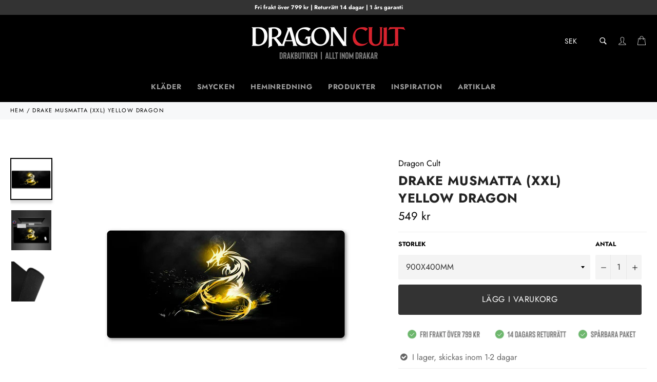

--- FILE ---
content_type: text/html; charset=utf-8
request_url: https://dragon-cult.com/products/gaming-musmatta-yellow-dragon
body_size: 25104
content:

<!doctype html><html class="no-js" lang="sv"><head><meta charset="utf-8"> <meta http-equiv="X-UA-Compatible" content="IE=edge,chrome=1"> <meta name="viewport" content="width=device-width,initial-scale=1"> <meta name="theme-color" content="#000000"> <link rel="shortcut icon" href="//dragon-cult.com/cdn/shop/files/dragon-cult-favicon_32x32.png?v=1627815010" type="image/png"><link rel="canonical" href="https://dragon-cult.com/products/gaming-musmatta-yellow-dragon"> <title> Stor Musmatta Gul Drake &vert; Dragon Cult </title> <meta name="description" content="Tack vare tygytan på denna stora musmatta får du en hög precision av spårning på din spelmus. För datorkrigare som kräver högsta möjliga prestanda!"><!-- /snippets/social-meta-tags.liquid --><meta property="og:site_name" content="Dragon Cult"><meta property="og:url" content="https://dragon-cult.com/products/gaming-musmatta-yellow-dragon"><meta property="og:title" content="Drake Musmatta (XXL) Yellow Dragon"><meta property="og:type" content="product"><meta property="og:description" content="Tack vare tygytan på denna stora musmatta får du en hög precision av spårning på din spelmus. För datorkrigare som kräver högsta möjliga prestanda!"> <meta property="og:price:amount" content="399"> <meta property="og:price:currency" content="SEK"><meta property="og:image" content="http://dragon-cult.com/cdn/shop/products/xxl-musmatta-med-gul-drake_1200x1200.jpg?v=1628171096"><meta property="og:image" content="http://dragon-cult.com/cdn/shop/products/gaming-musmatta-med-gul-drake_1200x1200.jpg?v=1628171084"><meta property="og:image" content="http://dragon-cult.com/cdn/shop/products/stor-musmatta-med-gul-drake_1200x1200.jpg?v=1628171090"><meta property="og:image:secure_url" content="https://dragon-cult.com/cdn/shop/products/xxl-musmatta-med-gul-drake_1200x1200.jpg?v=1628171096"><meta property="og:image:secure_url" content="https://dragon-cult.com/cdn/shop/products/gaming-musmatta-med-gul-drake_1200x1200.jpg?v=1628171084"><meta property="og:image:secure_url" content="https://dragon-cult.com/cdn/shop/products/stor-musmatta-med-gul-drake_1200x1200.jpg?v=1628171090"><meta name="twitter:card" content="summary_large_image"><meta name="twitter:title" content="Drake Musmatta (XXL) Yellow Dragon"><meta name="twitter:description" content="Tack vare tygytan på denna stora musmatta får du en hög precision av spårning på din spelmus. För datorkrigare som kräver högsta möjliga prestanda!"> <script>document.documentElement.className = document.documentElement.className.replace('no-js', 'js');</script>  <link href="//dragon-cult.com/cdn/shop/t/2/assets/theme.scss.css?v=68379160645856547681764566741" rel="stylesheet"><script>window.theme = window.theme || {};theme.strings = { stockAvailable: "1 tillgänglig", addToCart: "Lägg i varukorg", soldOut: "Slut i lager", unavailable: "Inte tillgänglig", noStockAvailable: "Produkten kunde inte läggas till i varukorgen eftersom lagersaldot inte är tillräckligt.", willNotShipUntil: "Skickas inte förrän [date]", willBeInStockAfter: "Finns i lager igen [date]", totalCartDiscount: "Du sparar totalt [savings]", addressError: "Error looking up that address\n", addressNoResults: "No results for that address", addressQueryLimit: "You have exceeded the Google API usage limit. Consider upgrading to a \u003ca href=\"https:\/\/developers.google.com\/maps\/premium\/usage-limits\"\u003ePremium Plan\u003c\/a\u003e.", authError: "There was a problem authenticating your Google Maps API Key.", slideNumber: "Bild [slide_number], nuvarande"};var themeInfo = 'dragon-cult.myshopify.com'; </script> <script> window.theme = window.theme || {}; theme.moneyFormat = "{{amount_no_decimals}} kr";</script> <script>window.performance && window.performance.mark && window.performance.mark('shopify.content_for_header.start');</script><meta name="google-site-verification" content="eEBKe4ELC74t4KOfRehiS_PCAUnv-FceVtbyrxjHYmo"><meta id="shopify-digital-wallet" name="shopify-digital-wallet" content="/55695409306/digital_wallets/dialog"><meta name="shopify-checkout-api-token" content="daec6d6f690dcdb935e14eaa020b3fe3"><meta id="in-context-paypal-metadata" data-shop-id="55695409306" data-venmo-supported="false" data-environment="production" data-locale="en_US" data-paypal-v4="true" data-currency="SEK"><link rel="alternate" type="application/json+oembed" href="https://dragon-cult.com/products/gaming-musmatta-yellow-dragon.oembed"><script async="async" src="/checkouts/internal/preloads.js?locale=sv-SE"></script><script id="shopify-features" type="application/json">{"accessToken":"daec6d6f690dcdb935e14eaa020b3fe3","betas":["rich-media-storefront-analytics"],"domain":"dragon-cult.com","predictiveSearch":true,"shopId":55695409306,"locale":"sv"}</script><script>var Shopify = Shopify || {};Shopify.shop = "dragon-cult.myshopify.com";Shopify.locale = "sv";Shopify.currency = {"active":"SEK","rate":"1.0"};Shopify.country = "SE";Shopify.theme = {"name":"Billionaire Theme SEO 3.4","id":121371000986,"schema_name":"Billionaire Theme","schema_version":"3.4","theme_store_id":null,"role":"main"};Shopify.theme.handle = "null";Shopify.theme.style = {"id":null,"handle":null};Shopify.cdnHost = "dragon-cult.com/cdn";Shopify.routes = Shopify.routes || {};Shopify.routes.root = "/";</script><script type="module">!function(o){(o.Shopify=o.Shopify||{}).modules=!0}(window);</script><script>!function(o){function n(){var o=[];function n(){o.push(Array.prototype.slice.apply(arguments))}return n.q=o,n}var t=o.Shopify=o.Shopify||{};t.loadFeatures=n(),t.autoloadFeatures=n()}(window);</script><script id="shop-js-analytics" type="application/json">{"pageType":"product"}</script><script defer="defer" async type="module" src="//dragon-cult.com/cdn/shopifycloud/shop-js/modules/v2/client.init-shop-cart-sync_D51RTnKt.sv.esm.js"></script><script defer="defer" async type="module" src="//dragon-cult.com/cdn/shopifycloud/shop-js/modules/v2/chunk.common_dmzdNcGn.esm.js"></script><script defer="defer" async type="module" src="//dragon-cult.com/cdn/shopifycloud/shop-js/modules/v2/chunk.modal_D9odvy2b.esm.js"></script><script type="module"> await import("//dragon-cult.com/cdn/shopifycloud/shop-js/modules/v2/client.init-shop-cart-sync_D51RTnKt.sv.esm.js");await import("//dragon-cult.com/cdn/shopifycloud/shop-js/modules/v2/chunk.common_dmzdNcGn.esm.js");await import("//dragon-cult.com/cdn/shopifycloud/shop-js/modules/v2/chunk.modal_D9odvy2b.esm.js"); window.Shopify.SignInWithShop?.initShopCartSync?.({"fedCMEnabled":true,"windoidEnabled":true});</script><script>(function() { var isLoaded = false; function asyncLoad() {if (isLoaded) return;isLoaded = true;var urls = ["https:\/\/cdncozyantitheft.addons.business\/js\/script_tags\/dragon-cult\/NHKoUUdfsDJLUju0bJMRwgX0zRxKTFHt.js?shop=dragon-cult.myshopify.com"];for (var i = 0; i < urls.length; i++) { var s = document.createElement('script'); s.type = 'text/javascript'; s.async = true; s.src = urls[i]; var x = document.getElementsByTagName('script')[0]; x.parentNode.insertBefore(s, x);} }; if(window.attachEvent) {window.attachEvent('onload', asyncLoad); } else {window.addEventListener('load', asyncLoad, false); }})();</script><script id="__st">var __st={"a":55695409306,"offset":3600,"reqid":"654bbaf3-d1c6-49a9-8997-a65366226cb0-1769912658","pageurl":"dragon-cult.com\/products\/gaming-musmatta-yellow-dragon","u":"17974253a1ea","p":"product","rtyp":"product","rid":6933874376858};</script><script>window.ShopifyPaypalV4VisibilityTracking = true;</script><script id="captcha-bootstrap">!function(){'use strict';const t='contact',e='account',n='new_comment',o=[[t,t],['blogs',n],['comments',n],[t,'customer']],c=[[e,'customer_login'],[e,'guest_login'],[e,'recover_customer_password'],[e,'create_customer']],r=t=>t.map((([t,e])=>`form[action*='/${t}']:not([data-nocaptcha='true']) input[name='form_type'][value='${e}']`)).join(','),a=t=>()=>t?[...document.querySelectorAll(t)].map((t=>t.form)):[];function s(){const t=[...o],e=r(t);return a(e)}const i='password',u='form_key',d=['recaptcha-v3-token','g-recaptcha-response','h-captcha-response',i],f=()=>{try{return window.sessionStorage}catch{return}},m='__shopify_v',_=t=>t.elements[u];function p(t,e,n=!1){try{const o=window.sessionStorage,c=JSON.parse(o.getItem(e)),{data:r}=function(t){const{data:e,action:n}=t;return t[m]||n?{data:e,action:n}:{data:t,action:n}}(c);for(const[e,n]of Object.entries(r))t.elements[e]&&(t.elements[e].value=n);n&&o.removeItem(e)}catch(o){console.error('form repopulation failed',{error:o})}}const l='form_type',E='cptcha';function T(t){t.dataset[E]=!0}const w=window,h=w.document,L='Shopify',v='ce_forms',y='captcha';let A=!1;((t,e)=>{const n=(g='f06e6c50-85a8-45c8-87d0-21a2b65856fe',I='https://cdn.shopify.com/shopifycloud/storefront-forms-hcaptcha/ce_storefront_forms_captcha_hcaptcha.v1.5.2.iife.js',D={infoText:'Skyddas av hCaptcha',privacyText:'Integritet',termsText:'Villkor'},(t,e,n)=>{const o=w[L][v],c=o.bindForm;if(c)return c(t,g,e,D).then(n);var r;o.q.push([[t,g,e,D],n]),r=I,A||(h.body.append(Object.assign(h.createElement('script'),{id:'captcha-provider',async:!0,src:r})),A=!0)});var g,I,D;w[L]=w[L]||{},w[L][v]=w[L][v]||{},w[L][v].q=[],w[L][y]=w[L][y]||{},w[L][y].protect=function(t,e){n(t,void 0,e),T(t)},Object.freeze(w[L][y]),function(t,e,n,w,h,L){const[v,y,A,g]=function(t,e,n){const i=e?o:[],u=t?c:[],d=[...i,...u],f=r(d),m=r(i),_=r(d.filter((([t,e])=>n.includes(e))));return[a(f),a(m),a(_),s()]}(w,h,L),I=t=>{const e=t.target;return e instanceof HTMLFormElement?e:e&&e.form},D=t=>v().includes(t);t.addEventListener('submit',(t=>{const e=I(t);if(!e)return;const n=D(e)&&!e.dataset.hcaptchaBound&&!e.dataset.recaptchaBound,o=_(e),c=g().includes(e)&&(!o||!o.value);(n||c)&&t.preventDefault(),c&&!n&&(function(t){try{if(!f())return;!function(t){const e=f();if(!e)return;const n=_(t);if(!n)return;const o=n.value;o&&e.removeItem(o)}(t);const e=Array.from(Array(32),(()=>Math.random().toString(36)[2])).join('');!function(t,e){_(t)||t.append(Object.assign(document.createElement('input'),{type:'hidden',name:u})),t.elements[u].value=e}(t,e),function(t,e){const n=f();if(!n)return;const o=[...t.querySelectorAll(`input[type='${i}']`)].map((({name:t})=>t)),c=[...d,...o],r={};for(const[a,s]of new FormData(t).entries())c.includes(a)||(r[a]=s);n.setItem(e,JSON.stringify({[m]:1,action:t.action,data:r}))}(t,e)}catch(e){console.error('failed to persist form',e)}}(e),e.submit())}));const S=(t,e)=>{t&&!t.dataset[E]&&(n(t,e.some((e=>e===t))),T(t))};for(const o of['focusin','change'])t.addEventListener(o,(t=>{const e=I(t);D(e)&&S(e,y())}));const B=e.get('form_key'),M=e.get(l),P=B&&M;t.addEventListener('DOMContentLoaded',(()=>{const t=y();if(P)for(const e of t)e.elements[l].value===M&&p(e,B);[...new Set([...A(),...v().filter((t=>'true'===t.dataset.shopifyCaptcha))])].forEach((e=>S(e,t)))}))}(h,new URLSearchParams(w.location.search),n,t,e,['guest_login'])})(!0,!0)}();</script><script integrity="sha256-4kQ18oKyAcykRKYeNunJcIwy7WH5gtpwJnB7kiuLZ1E=" data-source-attribution="shopify.loadfeatures" defer="defer" src="//dragon-cult.com/cdn/shopifycloud/storefront/assets/storefront/load_feature-a0a9edcb.js" crossorigin="anonymous"></script><script data-source-attribution="shopify.dynamic_checkout.dynamic.init">var Shopify=Shopify||{};Shopify.PaymentButton=Shopify.PaymentButton||{isStorefrontPortableWallets:!0,init:function(){window.Shopify.PaymentButton.init=function(){};var t=document.createElement("script");t.src="https://dragon-cult.com/cdn/shopifycloud/portable-wallets/latest/portable-wallets.sv.js",t.type="module",document.head.appendChild(t)}};</script><script data-source-attribution="shopify.dynamic_checkout.buyer_consent"> function portableWalletsHideBuyerConsent(e){var t=document.getElementById("shopify-buyer-consent"),n=document.getElementById("shopify-subscription-policy-button");t&&n&&(t.classList.add("hidden"),t.setAttribute("aria-hidden","true"),n.removeEventListener("click",e))}function portableWalletsShowBuyerConsent(e){var t=document.getElementById("shopify-buyer-consent"),n=document.getElementById("shopify-subscription-policy-button");t&&n&&(t.classList.remove("hidden"),t.removeAttribute("aria-hidden"),n.addEventListener("click",e))}window.Shopify?.PaymentButton&&(window.Shopify.PaymentButton.hideBuyerConsent=portableWalletsHideBuyerConsent,window.Shopify.PaymentButton.showBuyerConsent=portableWalletsShowBuyerConsent);</script><script data-source-attribution="shopify.dynamic_checkout.cart.bootstrap">document.addEventListener("DOMContentLoaded",(function(){function t(){return document.querySelector("shopify-accelerated-checkout-cart, shopify-accelerated-checkout")}if(t())Shopify.PaymentButton.init();else{new MutationObserver((function(e,n){t()&&(Shopify.PaymentButton.init(),n.disconnect())})).observe(document.body,{childList:!0,subtree:!0})}}));</script><script id='scb4127' type='text/javascript' async='' src='https://dragon-cult.com/cdn/shopifycloud/privacy-banner/storefront-banner.js'></script><link id="shopify-accelerated-checkout-styles" rel="stylesheet" media="screen" href="https://dragon-cult.com/cdn/shopifycloud/portable-wallets/latest/accelerated-checkout-backwards-compat.css" crossorigin="anonymous">
<style id="shopify-accelerated-checkout-cart">
        #shopify-buyer-consent {
  margin-top: 1em;
  display: inline-block;
  width: 100%;
}

#shopify-buyer-consent.hidden {
  display: none;
}

#shopify-subscription-policy-button {
  background: none;
  border: none;
  padding: 0;
  text-decoration: underline;
  font-size: inherit;
  cursor: pointer;
}

#shopify-subscription-policy-button::before {
  box-shadow: none;
}

      </style>

<script>window.performance && window.performance.mark && window.performance.mark('shopify.content_for_header.end');</script> <link href="https://monorail-edge.shopifysvc.com" rel="dns-prefetch">
<script>(function(){if ("sendBeacon" in navigator && "performance" in window) {try {var session_token_from_headers = performance.getEntriesByType('navigation')[0].serverTiming.find(x => x.name == '_s').description;} catch {var session_token_from_headers = undefined;}var session_cookie_matches = document.cookie.match(/_shopify_s=([^;]*)/);var session_token_from_cookie = session_cookie_matches && session_cookie_matches.length === 2 ? session_cookie_matches[1] : "";var session_token = session_token_from_headers || session_token_from_cookie || "";function handle_abandonment_event(e) {var entries = performance.getEntries().filter(function(entry) {return /monorail-edge.shopifysvc.com/.test(entry.name);});if (!window.abandonment_tracked && entries.length === 0) {window.abandonment_tracked = true;var currentMs = Date.now();var navigation_start = performance.timing.navigationStart;var payload = {shop_id: 55695409306,url: window.location.href,navigation_start,duration: currentMs - navigation_start,session_token,page_type: "product"};window.navigator.sendBeacon("https://monorail-edge.shopifysvc.com/v1/produce", JSON.stringify({schema_id: "online_store_buyer_site_abandonment/1.1",payload: payload,metadata: {event_created_at_ms: currentMs,event_sent_at_ms: currentMs}}));}}window.addEventListener('pagehide', handle_abandonment_event);}}());</script>
<script id="web-pixels-manager-setup">(function e(e,d,r,n,o){if(void 0===o&&(o={}),!Boolean(null===(a=null===(i=window.Shopify)||void 0===i?void 0:i.analytics)||void 0===a?void 0:a.replayQueue)){var i,a;window.Shopify=window.Shopify||{};var t=window.Shopify;t.analytics=t.analytics||{};var s=t.analytics;s.replayQueue=[],s.publish=function(e,d,r){return s.replayQueue.push([e,d,r]),!0};try{self.performance.mark("wpm:start")}catch(e){}var l=function(){var e={modern:/Edge?\/(1{2}[4-9]|1[2-9]\d|[2-9]\d{2}|\d{4,})\.\d+(\.\d+|)|Firefox\/(1{2}[4-9]|1[2-9]\d|[2-9]\d{2}|\d{4,})\.\d+(\.\d+|)|Chrom(ium|e)\/(9{2}|\d{3,})\.\d+(\.\d+|)|(Maci|X1{2}).+ Version\/(15\.\d+|(1[6-9]|[2-9]\d|\d{3,})\.\d+)([,.]\d+|)( \(\w+\)|)( Mobile\/\w+|) Safari\/|Chrome.+OPR\/(9{2}|\d{3,})\.\d+\.\d+|(CPU[ +]OS|iPhone[ +]OS|CPU[ +]iPhone|CPU IPhone OS|CPU iPad OS)[ +]+(15[._]\d+|(1[6-9]|[2-9]\d|\d{3,})[._]\d+)([._]\d+|)|Android:?[ /-](13[3-9]|1[4-9]\d|[2-9]\d{2}|\d{4,})(\.\d+|)(\.\d+|)|Android.+Firefox\/(13[5-9]|1[4-9]\d|[2-9]\d{2}|\d{4,})\.\d+(\.\d+|)|Android.+Chrom(ium|e)\/(13[3-9]|1[4-9]\d|[2-9]\d{2}|\d{4,})\.\d+(\.\d+|)|SamsungBrowser\/([2-9]\d|\d{3,})\.\d+/,legacy:/Edge?\/(1[6-9]|[2-9]\d|\d{3,})\.\d+(\.\d+|)|Firefox\/(5[4-9]|[6-9]\d|\d{3,})\.\d+(\.\d+|)|Chrom(ium|e)\/(5[1-9]|[6-9]\d|\d{3,})\.\d+(\.\d+|)([\d.]+$|.*Safari\/(?![\d.]+ Edge\/[\d.]+$))|(Maci|X1{2}).+ Version\/(10\.\d+|(1[1-9]|[2-9]\d|\d{3,})\.\d+)([,.]\d+|)( \(\w+\)|)( Mobile\/\w+|) Safari\/|Chrome.+OPR\/(3[89]|[4-9]\d|\d{3,})\.\d+\.\d+|(CPU[ +]OS|iPhone[ +]OS|CPU[ +]iPhone|CPU IPhone OS|CPU iPad OS)[ +]+(10[._]\d+|(1[1-9]|[2-9]\d|\d{3,})[._]\d+)([._]\d+|)|Android:?[ /-](13[3-9]|1[4-9]\d|[2-9]\d{2}|\d{4,})(\.\d+|)(\.\d+|)|Mobile Safari.+OPR\/([89]\d|\d{3,})\.\d+\.\d+|Android.+Firefox\/(13[5-9]|1[4-9]\d|[2-9]\d{2}|\d{4,})\.\d+(\.\d+|)|Android.+Chrom(ium|e)\/(13[3-9]|1[4-9]\d|[2-9]\d{2}|\d{4,})\.\d+(\.\d+|)|Android.+(UC? ?Browser|UCWEB|U3)[ /]?(15\.([5-9]|\d{2,})|(1[6-9]|[2-9]\d|\d{3,})\.\d+)\.\d+|SamsungBrowser\/(5\.\d+|([6-9]|\d{2,})\.\d+)|Android.+MQ{2}Browser\/(14(\.(9|\d{2,})|)|(1[5-9]|[2-9]\d|\d{3,})(\.\d+|))(\.\d+|)|K[Aa][Ii]OS\/(3\.\d+|([4-9]|\d{2,})\.\d+)(\.\d+|)/},d=e.modern,r=e.legacy,n=navigator.userAgent;return n.match(d)?"modern":n.match(r)?"legacy":"unknown"}(),u="modern"===l?"modern":"legacy",c=(null!=n?n:{modern:"",legacy:""})[u],f=function(e){return[e.baseUrl,"/wpm","/b",e.hashVersion,"modern"===e.buildTarget?"m":"l",".js"].join("")}({baseUrl:d,hashVersion:r,buildTarget:u}),m=function(e){var d=e.version,r=e.bundleTarget,n=e.surface,o=e.pageUrl,i=e.monorailEndpoint;return{emit:function(e){var a=e.status,t=e.errorMsg,s=(new Date).getTime(),l=JSON.stringify({metadata:{event_sent_at_ms:s},events:[{schema_id:"web_pixels_manager_load/3.1",payload:{version:d,bundle_target:r,page_url:o,status:a,surface:n,error_msg:t},metadata:{event_created_at_ms:s}}]});if(!i)return console&&console.warn&&console.warn("[Web Pixels Manager] No Monorail endpoint provided, skipping logging."),!1;try{return self.navigator.sendBeacon.bind(self.navigator)(i,l)}catch(e){}var u=new XMLHttpRequest;try{return u.open("POST",i,!0),u.setRequestHeader("Content-Type","text/plain"),u.send(l),!0}catch(e){return console&&console.warn&&console.warn("[Web Pixels Manager] Got an unhandled error while logging to Monorail."),!1}}}}({version:r,bundleTarget:l,surface:e.surface,pageUrl:self.location.href,monorailEndpoint:e.monorailEndpoint});try{o.browserTarget=l,function(e){var d=e.src,r=e.async,n=void 0===r||r,o=e.onload,i=e.onerror,a=e.sri,t=e.scriptDataAttributes,s=void 0===t?{}:t,l=document.createElement("script"),u=document.querySelector("head"),c=document.querySelector("body");if(l.async=n,l.src=d,a&&(l.integrity=a,l.crossOrigin="anonymous"),s)for(var f in s)if(Object.prototype.hasOwnProperty.call(s,f))try{l.dataset[f]=s[f]}catch(e){}if(o&&l.addEventListener("load",o),i&&l.addEventListener("error",i),u)u.appendChild(l);else{if(!c)throw new Error("Did not find a head or body element to append the script");c.appendChild(l)}}({src:f,async:!0,onload:function(){if(!function(){var e,d;return Boolean(null===(d=null===(e=window.Shopify)||void 0===e?void 0:e.analytics)||void 0===d?void 0:d.initialized)}()){var d=window.webPixelsManager.init(e)||void 0;if(d){var r=window.Shopify.analytics;r.replayQueue.forEach((function(e){var r=e[0],n=e[1],o=e[2];d.publishCustomEvent(r,n,o)})),r.replayQueue=[],r.publish=d.publishCustomEvent,r.visitor=d.visitor,r.initialized=!0}}},onerror:function(){return m.emit({status:"failed",errorMsg:"".concat(f," has failed to load")})},sri:function(e){var d=/^sha384-[A-Za-z0-9+/=]+$/;return"string"==typeof e&&d.test(e)}(c)?c:"",scriptDataAttributes:o}),m.emit({status:"loading"})}catch(e){m.emit({status:"failed",errorMsg:(null==e?void 0:e.message)||"Unknown error"})}}})({shopId: 55695409306,storefrontBaseUrl: "https://dragon-cult.com",extensionsBaseUrl: "https://extensions.shopifycdn.com/cdn/shopifycloud/web-pixels-manager",monorailEndpoint: "https://monorail-edge.shopifysvc.com/unstable/produce_batch",surface: "storefront-renderer",enabledBetaFlags: ["2dca8a86"],webPixelsConfigList: [{"id":"shopify-app-pixel","configuration":"{}","eventPayloadVersion":"v1","runtimeContext":"STRICT","scriptVersion":"0450","apiClientId":"shopify-pixel","type":"APP","privacyPurposes":["ANALYTICS","MARKETING"]},{"id":"shopify-custom-pixel","eventPayloadVersion":"v1","runtimeContext":"LAX","scriptVersion":"0450","apiClientId":"shopify-pixel","type":"CUSTOM","privacyPurposes":["ANALYTICS","MARKETING"]}],isMerchantRequest: false,initData: {"shop":{"name":"Dragon Cult","paymentSettings":{"currencyCode":"SEK"},"myshopifyDomain":"dragon-cult.myshopify.com","countryCode":"HK","storefrontUrl":"https:\/\/dragon-cult.com"},"customer":null,"cart":null,"checkout":null,"productVariants":[{"price":{"amount":549.0,"currencyCode":"SEK"},"product":{"title":"Drake Musmatta (XXL) \u003cbr\/\u003e Yellow Dragon","vendor":"Dragon Cult","id":"6933874376858","untranslatedTitle":"Drake Musmatta (XXL) \u003cbr\/\u003e Yellow Dragon","url":"\/products\/gaming-musmatta-yellow-dragon","type":""},"id":"40560418422938","image":{"src":"\/\/dragon-cult.com\/cdn\/shop\/products\/xxl-musmatta-med-gul-drake.jpg?v=1628171096"},"sku":"46755969-900x400x2mm-xl","title":"900X400MM","untranslatedTitle":"900X400MM"},{"price":{"amount":499.0,"currencyCode":"SEK"},"product":{"title":"Drake Musmatta (XXL) \u003cbr\/\u003e Yellow Dragon","vendor":"Dragon Cult","id":"6933874376858","untranslatedTitle":"Drake Musmatta (XXL) \u003cbr\/\u003e Yellow Dragon","url":"\/products\/gaming-musmatta-yellow-dragon","type":""},"id":"40560418455706","image":{"src":"\/\/dragon-cult.com\/cdn\/shop\/products\/xxl-musmatta-med-gul-drake.jpg?v=1628171096"},"sku":"46755969-900x300x2mm-xl","title":"900X300MM","untranslatedTitle":"900X300MM"},{"price":{"amount":479.0,"currencyCode":"SEK"},"product":{"title":"Drake Musmatta (XXL) \u003cbr\/\u003e Yellow Dragon","vendor":"Dragon Cult","id":"6933874376858","untranslatedTitle":"Drake Musmatta (XXL) \u003cbr\/\u003e Yellow Dragon","url":"\/products\/gaming-musmatta-yellow-dragon","type":""},"id":"40560418357402","image":{"src":"\/\/dragon-cult.com\/cdn\/shop\/products\/xxl-musmatta-med-gul-drake.jpg?v=1628171096"},"sku":"46755969-800x300x2mm-xl","title":"800X300MM","untranslatedTitle":"800X300MM"},{"price":{"amount":449.0,"currencyCode":"SEK"},"product":{"title":"Drake Musmatta (XXL) \u003cbr\/\u003e Yellow Dragon","vendor":"Dragon Cult","id":"6933874376858","untranslatedTitle":"Drake Musmatta (XXL) \u003cbr\/\u003e Yellow Dragon","url":"\/products\/gaming-musmatta-yellow-dragon","type":""},"id":"40560418390170","image":{"src":"\/\/dragon-cult.com\/cdn\/shop\/products\/xxl-musmatta-med-gul-drake.jpg?v=1628171096"},"sku":"46755969-700x300x2mm-xl","title":"700X300MM","untranslatedTitle":"700X300MM"},{"price":{"amount":399.0,"currencyCode":"SEK"},"product":{"title":"Drake Musmatta (XXL) \u003cbr\/\u003e Yellow Dragon","vendor":"Dragon Cult","id":"6933874376858","untranslatedTitle":"Drake Musmatta (XXL) \u003cbr\/\u003e Yellow Dragon","url":"\/products\/gaming-musmatta-yellow-dragon","type":""},"id":"40560418488474","image":{"src":"\/\/dragon-cult.com\/cdn\/shop\/products\/xxl-musmatta-med-gul-drake.jpg?v=1628171096"},"sku":"46755969-600x300x2mm-xl","title":"600X300MM","untranslatedTitle":"600X300MM"}],"purchasingCompany":null},},"https://dragon-cult.com/cdn","1d2a099fw23dfb22ep557258f5m7a2edbae",{"modern":"","legacy":""},{"shopId":"55695409306","storefrontBaseUrl":"https:\/\/dragon-cult.com","extensionBaseUrl":"https:\/\/extensions.shopifycdn.com\/cdn\/shopifycloud\/web-pixels-manager","surface":"storefront-renderer","enabledBetaFlags":"[\"2dca8a86\"]","isMerchantRequest":"false","hashVersion":"1d2a099fw23dfb22ep557258f5m7a2edbae","publish":"custom","events":"[[\"page_viewed\",{}],[\"product_viewed\",{\"productVariant\":{\"price\":{\"amount\":549.0,\"currencyCode\":\"SEK\"},\"product\":{\"title\":\"Drake Musmatta (XXL) \u003cbr\/\u003e Yellow Dragon\",\"vendor\":\"Dragon Cult\",\"id\":\"6933874376858\",\"untranslatedTitle\":\"Drake Musmatta (XXL) \u003cbr\/\u003e Yellow Dragon\",\"url\":\"\/products\/gaming-musmatta-yellow-dragon\",\"type\":\"\"},\"id\":\"40560418422938\",\"image\":{\"src\":\"\/\/dragon-cult.com\/cdn\/shop\/products\/xxl-musmatta-med-gul-drake.jpg?v=1628171096\"},\"sku\":\"46755969-900x400x2mm-xl\",\"title\":\"900X400MM\",\"untranslatedTitle\":\"900X400MM\"}}]]"});</script><script>
  window.ShopifyAnalytics = window.ShopifyAnalytics || {};
  window.ShopifyAnalytics.meta = window.ShopifyAnalytics.meta || {};
  window.ShopifyAnalytics.meta.currency = 'SEK';
  var meta = {"product":{"id":6933874376858,"gid":"gid:\/\/shopify\/Product\/6933874376858","vendor":"Dragon Cult","type":"","handle":"gaming-musmatta-yellow-dragon","variants":[{"id":40560418422938,"price":54900,"name":"Drake Musmatta (XXL) \u003cbr\/\u003e Yellow Dragon - 900X400MM","public_title":"900X400MM","sku":"46755969-900x400x2mm-xl"},{"id":40560418455706,"price":49900,"name":"Drake Musmatta (XXL) \u003cbr\/\u003e Yellow Dragon - 900X300MM","public_title":"900X300MM","sku":"46755969-900x300x2mm-xl"},{"id":40560418357402,"price":47900,"name":"Drake Musmatta (XXL) \u003cbr\/\u003e Yellow Dragon - 800X300MM","public_title":"800X300MM","sku":"46755969-800x300x2mm-xl"},{"id":40560418390170,"price":44900,"name":"Drake Musmatta (XXL) \u003cbr\/\u003e Yellow Dragon - 700X300MM","public_title":"700X300MM","sku":"46755969-700x300x2mm-xl"},{"id":40560418488474,"price":39900,"name":"Drake Musmatta (XXL) \u003cbr\/\u003e Yellow Dragon - 600X300MM","public_title":"600X300MM","sku":"46755969-600x300x2mm-xl"}],"remote":false},"page":{"pageType":"product","resourceType":"product","resourceId":6933874376858,"requestId":"654bbaf3-d1c6-49a9-8997-a65366226cb0-1769912658"}};
  for (var attr in meta) {
    window.ShopifyAnalytics.meta[attr] = meta[attr];
  }
</script>
<script class="analytics">
  (function () {
    var customDocumentWrite = function(content) {
      var jquery = null;

      if (window.jQuery) {
        jquery = window.jQuery;
      } else if (window.Checkout && window.Checkout.$) {
        jquery = window.Checkout.$;
      }

      if (jquery) {
        jquery('body').append(content);
      }
    };

    var hasLoggedConversion = function(token) {
      if (token) {
        return document.cookie.indexOf('loggedConversion=' + token) !== -1;
      }
      return false;
    }

    var setCookieIfConversion = function(token) {
      if (token) {
        var twoMonthsFromNow = new Date(Date.now());
        twoMonthsFromNow.setMonth(twoMonthsFromNow.getMonth() + 2);

        document.cookie = 'loggedConversion=' + token + '; expires=' + twoMonthsFromNow;
      }
    }

    var trekkie = window.ShopifyAnalytics.lib = window.trekkie = window.trekkie || [];
    if (trekkie.integrations) {
      return;
    }
    trekkie.methods = [
      'identify',
      'page',
      'ready',
      'track',
      'trackForm',
      'trackLink'
    ];
    trekkie.factory = function(method) {
      return function() {
        var args = Array.prototype.slice.call(arguments);
        args.unshift(method);
        trekkie.push(args);
        return trekkie;
      };
    };
    for (var i = 0; i < trekkie.methods.length; i++) {
      var key = trekkie.methods[i];
      trekkie[key] = trekkie.factory(key);
    }
    trekkie.load = function(config) {
      trekkie.config = config || {};
      trekkie.config.initialDocumentCookie = document.cookie;
      var first = document.getElementsByTagName('script')[0];
      var script = document.createElement('script');
      script.type = 'text/javascript';
      script.onerror = function(e) {
        var scriptFallback = document.createElement('script');
        scriptFallback.type = 'text/javascript';
        scriptFallback.onerror = function(error) {
                var Monorail = {
      produce: function produce(monorailDomain, schemaId, payload) {
        var currentMs = new Date().getTime();
        var event = {
          schema_id: schemaId,
          payload: payload,
          metadata: {
            event_created_at_ms: currentMs,
            event_sent_at_ms: currentMs
          }
        };
        return Monorail.sendRequest("https://" + monorailDomain + "/v1/produce", JSON.stringify(event));
      },
      sendRequest: function sendRequest(endpointUrl, payload) {
        // Try the sendBeacon API
        if (window && window.navigator && typeof window.navigator.sendBeacon === 'function' && typeof window.Blob === 'function' && !Monorail.isIos12()) {
          var blobData = new window.Blob([payload], {
            type: 'text/plain'
          });

          if (window.navigator.sendBeacon(endpointUrl, blobData)) {
            return true;
          } // sendBeacon was not successful

        } // XHR beacon

        var xhr = new XMLHttpRequest();

        try {
          xhr.open('POST', endpointUrl);
          xhr.setRequestHeader('Content-Type', 'text/plain');
          xhr.send(payload);
        } catch (e) {
          console.log(e);
        }

        return false;
      },
      isIos12: function isIos12() {
        return window.navigator.userAgent.lastIndexOf('iPhone; CPU iPhone OS 12_') !== -1 || window.navigator.userAgent.lastIndexOf('iPad; CPU OS 12_') !== -1;
      }
    };
    Monorail.produce('monorail-edge.shopifysvc.com',
      'trekkie_storefront_load_errors/1.1',
      {shop_id: 55695409306,
      theme_id: 121371000986,
      app_name: "storefront",
      context_url: window.location.href,
      source_url: "//dragon-cult.com/cdn/s/trekkie.storefront.c59ea00e0474b293ae6629561379568a2d7c4bba.min.js"});

        };
        scriptFallback.async = true;
        scriptFallback.src = '//dragon-cult.com/cdn/s/trekkie.storefront.c59ea00e0474b293ae6629561379568a2d7c4bba.min.js';
        first.parentNode.insertBefore(scriptFallback, first);
      };
      script.async = true;
      script.src = '//dragon-cult.com/cdn/s/trekkie.storefront.c59ea00e0474b293ae6629561379568a2d7c4bba.min.js';
      first.parentNode.insertBefore(script, first);
    };
    trekkie.load(
      {"Trekkie":{"appName":"storefront","development":false,"defaultAttributes":{"shopId":55695409306,"isMerchantRequest":null,"themeId":121371000986,"themeCityHash":"3897321636398778275","contentLanguage":"sv","currency":"SEK","eventMetadataId":"9edbf467-e163-41fb-9f41-6757eab56552"},"isServerSideCookieWritingEnabled":true,"monorailRegion":"shop_domain","enabledBetaFlags":["65f19447","b5387b81"]},"Session Attribution":{},"S2S":{"facebookCapiEnabled":false,"source":"trekkie-storefront-renderer","apiClientId":580111}}
    );

    var loaded = false;
    trekkie.ready(function() {
      if (loaded) return;
      loaded = true;

      window.ShopifyAnalytics.lib = window.trekkie;

      var originalDocumentWrite = document.write;
      document.write = customDocumentWrite;
      try { window.ShopifyAnalytics.merchantGoogleAnalytics.call(this); } catch(error) {};
      document.write = originalDocumentWrite;

      window.ShopifyAnalytics.lib.page(null,{"pageType":"product","resourceType":"product","resourceId":6933874376858,"requestId":"654bbaf3-d1c6-49a9-8997-a65366226cb0-1769912658","shopifyEmitted":true});

      var match = window.location.pathname.match(/checkouts\/(.+)\/(thank_you|post_purchase)/)
      var token = match? match[1]: undefined;
      if (!hasLoggedConversion(token)) {
        setCookieIfConversion(token);
        window.ShopifyAnalytics.lib.track("Viewed Product",{"currency":"SEK","variantId":40560418422938,"productId":6933874376858,"productGid":"gid:\/\/shopify\/Product\/6933874376858","name":"Drake Musmatta (XXL) \u003cbr\/\u003e Yellow Dragon - 900X400MM","price":"549.00","sku":"46755969-900x400x2mm-xl","brand":"Dragon Cult","variant":"900X400MM","category":"","nonInteraction":true,"remote":false},undefined,undefined,{"shopifyEmitted":true});
      window.ShopifyAnalytics.lib.track("monorail:\/\/trekkie_storefront_viewed_product\/1.1",{"currency":"SEK","variantId":40560418422938,"productId":6933874376858,"productGid":"gid:\/\/shopify\/Product\/6933874376858","name":"Drake Musmatta (XXL) \u003cbr\/\u003e Yellow Dragon - 900X400MM","price":"549.00","sku":"46755969-900x400x2mm-xl","brand":"Dragon Cult","variant":"900X400MM","category":"","nonInteraction":true,"remote":false,"referer":"https:\/\/dragon-cult.com\/products\/gaming-musmatta-yellow-dragon"});
      }
    });


        var eventsListenerScript = document.createElement('script');
        eventsListenerScript.async = true;
        eventsListenerScript.src = "//dragon-cult.com/cdn/shopifycloud/storefront/assets/shop_events_listener-3da45d37.js";
        document.getElementsByTagName('head')[0].appendChild(eventsListenerScript);

})();</script>
<script
  defer
  src="https://dragon-cult.com/cdn/shopifycloud/perf-kit/shopify-perf-kit-3.1.0.min.js"
  data-application="storefront-renderer"
  data-shop-id="55695409306"
  data-render-region="gcp-us-central1"
  data-page-type="product"
  data-theme-instance-id="121371000986"
  data-theme-name="Billionaire Theme"
  data-theme-version="3.4"
  data-monorail-region="shop_domain"
  data-resource-timing-sampling-rate="10"
  data-shs="true"
  data-shs-beacon="true"
  data-shs-export-with-fetch="true"
  data-shs-logs-sample-rate="1"
  data-shs-beacon-endpoint="https://dragon-cult.com/api/collect"
></script>
</head><body class="template-product"><input type="hidden" id="shop-currency" value="SEK"> <input type="hidden" id="shop-with-currency-format" value=""{{amount_no_decimals}} SEK""> <input type="hidden" id="shop-money-format" value=""{{amount_no_decimals}} kr""> <a class="in-page-link visually-hidden skip-link" href="#MainContent">Hoppa till innehåll </a> <div id="shopify-section-header" class="shopify-section"><style>.site-header__logo img { max-width: 300px;}.site-nav__link { padding: 20px 15px;} @media (max-width: 750px) { .page-container { padding-top: 85px!important; } }</style> <div class="announcement-bar" style="font-weight:700;"> <a href="https://dragon-cult.com/discount/BF30" style="font-weight:700;"> Fri frakt över 799 kr | Returrätt 14 dagar | 1 års garanti </a></div> <header class="site-header page-element" role="banner" data-section-id="header" data-section-type="header"> <div class="site-header__upper page-width"> <div class="grid grid--table"> <div class="grid__item small--one-quarter medium-up--hide"><button type="button" class="text-link site-header__link js-drawer-open-left"> <span class="site-header__menu-toggle--open"><svg aria-hidden="true" focusable="false" role="presentation" class="icon icon-hamburger" viewBox="0 0 32 32"><path fill="#444" d="M4.889 14.958h22.222v2.222H4.889v-2.222zM4.889 8.292h22.222v2.222H4.889V8.292zM4.889 21.625h22.222v2.222H4.889v-2.222z"/></svg> </span> <span class="site-header__menu-toggle--close"><svg aria-hidden="true" focusable="false" role="presentation" class="icon icon-close" viewBox="0 0 32 32"><path fill="#444" d="M25.313 8.55l-1.862-1.862-7.45 7.45-7.45-7.45L6.689 8.55l7.45 7.45-7.45 7.45 1.862 1.862 7.45-7.45 7.45 7.45 1.862-1.862-7.45-7.45z"/></svg> </span> <span class="icon__fallback-text">Sidnavigering</span></button> </div> <div class="grid__item small--one-half medium-up--one-third small--text-center hide-mobile"><ul id="social-icons-top" class="list--inline social-icons"></ul> </div> <div class="grid__item small--one-half medium-up--one-third small--text-center" style="text-align:center;"><div class="site-header__logo h1" itemscope itemtype="http://schema.org/Organization"> <a href="/" itemprop="url" class="site-header__logo-link"> <img src="//dragon-cult.com/cdn/shop/files/dragon-cult_300x.png?v=1725161988"  srcset="//dragon-cult.com/cdn/shop/files/dragon-cult_300x.png?v=1725161988 1x, //dragon-cult.com/cdn/shop/files/dragon-cult_300x@2x.png?v=1725161988 2x"  alt="Dragon Cult | Drake Butiken - Allt Inom Drakar"  itemprop="logo"></a></div> </div> <div class="grid__item small--one-quarter medium-up--one-third text-right"><div id="SiteNavSearchCart" class="site-header__search-cart-wrapper"> <label class="currency-picker__wrapper"><select class="currency-picker" name="currencies" style="display: inline; width: auto; vertical-align: inherit;"><option value="SEK" selected="selected">SEK</option><option value="NOK">NOK</option> <option value="DKK">DKK</option> <option value="EUR">EUR</option> </select> </label> <button type="button" class="text-link site-header__link js-drawer-open-left hide-desktop"><span class="site-header__menu-toggle--open"> <svg fill="#000000" xmlns="http://www.w3.org/2000/svg" class="icon icon-search" viewBox="0 0 50 50"><path d="M 21 3 C 11.601563 3 4 10.601563 4 20 C 4 29.398438 11.601563 37 21 37 C 24.355469 37 27.460938 36.015625 30.09375 34.34375 L 42.375 46.625 L 46.625 42.375 L 34.5 30.28125 C 36.679688 27.421875 38 23.878906 38 20 C 38 10.601563 30.398438 3 21 3 Z M 21 7 C 28.199219 7 34 12.800781 34 20 C 34 27.199219 28.199219 33 21 33 C 13.800781 33 8 27.199219 8 20 C 8 12.800781 13.800781 7 21 7 Z"/></svg></span> </button> <form action="/search" method="get" class="site-header__search small--hide" role="search"> <label class="visually-hidden">Sök bland 1 000 produkter</label> <input type="search" name="q" placeholder="Sök bland 1 000 produkter" aria-label="Sök bland 1 000 produkter" class="site-header__search-input"><button type="submit" class="text-link site-header__link site-header__search-submit"> <svg fill="#000000" xmlns="http://www.w3.org/2000/svg" class="icon icon-search" viewBox="0 0 50 50"><path d="M 21 3 C 11.601563 3 4 10.601563 4 20 C 4 29.398438 11.601563 37 21 37 C 24.355469 37 27.460938 36.015625 30.09375 34.34375 L 42.375 46.625 L 46.625 42.375 L 34.5 30.28125 C 36.679688 27.421875 38 23.878906 38 20 C 38 10.601563 30.398438 3 21 3 Z M 21 7 C 28.199219 7 34 12.800781 34 20 C 34 27.199219 28.199219 33 21 33 C 13.800781 33 8 27.199219 8 20 C 8 12.800781 13.800781 7 21 7 Z"/></svg> <span class="icon__fallback-text">Sök</span></button> </form><a href="/account" class="site-header__link account-log">  <svg class="icon ico-account" fill="#000000" xmlns="http://www.w3.org/2000/svg" viewBox="0 0 50 50"><path d="M 25.875 3.40625 C 21.203125 3.492188 18.21875 5.378906 16.9375 8.3125 C 15.714844 11.105469 15.988281 14.632813 16.875 18.28125 C 16.398438 18.839844 16.019531 19.589844 16.15625 20.71875 C 16.304688 21.949219 16.644531 22.824219 17.125 23.4375 C 17.390625 23.773438 17.738281 23.804688 18.0625 23.96875 C 18.238281 25.015625 18.53125 26.0625 18.96875 26.9375 C 19.21875 27.441406 19.503906 27.90625 19.78125 28.28125 C 19.90625 28.449219 20.085938 28.546875 20.21875 28.6875 C 20.226563 29.921875 20.230469 30.949219 20.125 32.25 C 19.800781 33.035156 19.042969 33.667969 17.8125 34.28125 C 16.542969 34.914063 14.890625 35.5 13.21875 36.21875 C 11.546875 36.9375 9.828125 37.8125 8.46875 39.1875 C 7.109375 40.5625 6.148438 42.449219 6 44.9375 L 5.9375 46 L 46.0625 46 L 46 44.9375 C 45.851563 42.449219 44.886719 40.5625 43.53125 39.1875 C 42.175781 37.8125 40.476563 36.9375 38.8125 36.21875 C 37.148438 35.5 35.515625 34.914063 34.25 34.28125 C 33.035156 33.671875 32.269531 33.054688 31.9375 32.28125 C 31.828125 30.964844 31.835938 29.933594 31.84375 28.6875 C 31.976563 28.542969 32.15625 28.449219 32.28125 28.28125 C 32.554688 27.902344 32.816406 27.4375 33.0625 26.9375 C 33.488281 26.0625 33.796875 25.011719 33.96875 23.96875 C 34.28125 23.804688 34.617188 23.765625 34.875 23.4375 C 35.355469 22.824219 35.695313 21.949219 35.84375 20.71875 C 35.976563 19.625 35.609375 18.902344 35.15625 18.34375 C 35.644531 16.757813 36.269531 14.195313 36.0625 11.5625 C 35.949219 10.125 35.582031 8.691406 34.71875 7.5 C 33.929688 6.40625 32.648438 5.609375 31.03125 5.28125 C 29.980469 3.917969 28.089844 3.40625 25.90625 3.40625 Z M 25.90625 5.40625 C 25.917969 5.40625 25.925781 5.40625 25.9375 5.40625 C 27.949219 5.414063 29.253906 6.003906 29.625 6.65625 L 29.875 7.0625 L 30.34375 7.125 C 31.734375 7.316406 32.53125 7.878906 33.09375 8.65625 C 33.65625 9.433594 33.96875 10.519531 34.0625 11.71875 C 34.25 14.117188 33.558594 16.910156 33.125 18.21875 L 32.875 19 L 33.5625 19.40625 C 33.519531 19.378906 33.945313 19.667969 33.84375 20.5 C 33.726563 21.480469 33.492188 21.988281 33.3125 22.21875 C 33.132813 22.449219 33.039063 22.4375 33.03125 22.4375 L 32.1875 22.5 L 32.09375 23.3125 C 32 24.175781 31.652344 25.234375 31.25 26.0625 C 31.046875 26.476563 30.839844 26.839844 30.65625 27.09375 C 30.472656 27.347656 30.28125 27.488281 30.375 27.4375 L 29.84375 27.71875 L 29.84375 28.3125 C 29.84375 29.761719 29.785156 30.949219 29.9375 32.625 L 29.9375 32.75 L 30 32.875 C 30.570313 34.410156 31.890625 35.367188 33.34375 36.09375 C 34.796875 36.820313 36.464844 37.355469 38.03125 38.03125 C 39.597656 38.707031 41.03125 39.515625 42.09375 40.59375 C 42.9375 41.449219 43.46875 42.582031 43.75 44 L 8.25 44 C 8.53125 42.585938 9.058594 41.449219 9.90625 40.59375 C 10.972656 39.515625 12.425781 38.707031 14 38.03125 C 15.574219 37.355469 17.230469 36.820313 18.6875 36.09375 C 20.144531 35.367188 21.492188 34.410156 22.0625 32.875 L 22.125 32.625 C 22.277344 30.949219 22.21875 29.761719 22.21875 28.3125 L 22.21875 27.71875 L 21.6875 27.4375 C 21.777344 27.484375 21.5625 27.347656 21.375 27.09375 C 21.1875 26.839844 20.957031 26.476563 20.75 26.0625 C 20.335938 25.234375 19.996094 24.167969 19.90625 23.3125 L 19.8125 22.5 L 18.96875 22.4375 C 18.960938 22.4375 18.867188 22.449219 18.6875 22.21875 C 18.507813 21.988281 18.273438 21.480469 18.15625 20.5 C 18.058594 19.667969 18.480469 19.378906 18.4375 19.40625 L 19.09375 19 L 18.90625 18.28125 C 17.964844 14.65625 17.800781 11.363281 18.78125 9.125 C 19.757813 6.894531 21.75 5.492188 25.90625 5.40625 Z"/></svg>  </a><a href="/cart" class="site-header__link site-header__cart"><svg fill="#000000" xmlns="http://www.w3.org/2000/svg" class="icon icon-cart" viewBox="0 0 50 50"><path d="M 25 1 C 19.464844 1 15 5.464844 15 11 L 15 13 L 7.09375 13 L 7 13.875 L 3 48.875 L 2.875 50 L 47.125 50 L 47 48.875 L 43 13.875 L 42.90625 13 L 35 13 L 35 11 C 35 5.464844 30.535156 1 25 1 Z M 25 3 C 29.464844 3 33 6.535156 33 11 L 33 13 L 17 13 L 17 11 C 17 6.535156 20.535156 3 25 3 Z M 8.90625 15 L 15 15 L 15 17.28125 C 14.402344 17.628906 14 18.261719 14 19 C 14 20.105469 14.894531 21 16 21 C 17.105469 21 18 20.105469 18 19 C 18 18.261719 17.597656 17.628906 17 17.28125 L 17 15 L 33 15 L 33 17.28125 C 32.402344 17.628906 32 18.261719 32 19 C 32 20.105469 32.894531 21 34 21 C 35.105469 21 36 20.105469 36 19 C 36 18.261719 35.597656 17.628906 35 17.28125 L 35 15 L 41.09375 15 L 44.875 48 L 5.125 48 Z"/></svg><span class="icon__fallback-text">Varukorg</span><span class="site-header__cart-indicator hide" style="background-color:#333333;"></span> </a></div> </div></div> </div> <div id="StickNavWrapper" style="text-align:center;"><div id="StickyBar" class="sticky"> <nav class="nav-bar small--hide" role="navigation" id="StickyNav"><div class="page-width"> <div class="grid grid--table"><div class="grid__item " id="SiteNavParent"> <button type="button" class="hide text-link site-nav__link site-nav__link--compressed js-drawer-open-left" id="SiteNavCompressed"><svg aria-hidden="true" focusable="false" role="presentation" class="icon icon-hamburger" viewBox="0 0 32 32"><path fill="#444" d="M4.889 14.958h22.222v2.222H4.889v-2.222zM4.889 8.292h22.222v2.222H4.889V8.292zM4.889 21.625h22.222v2.222H4.889v-2.222z"/></svg><span class="site-nav__link-menu-label">Meny</span><span class="icon__fallback-text">Sidnavigering</span> </button> <ul class="site-nav list--inline" id="SiteNav"> <li class="site-nav__item" aria-haspopup="true"> <a href="/collections/drake-klader" class="site-nav__link site-nav__link-toggle" id="SiteNavLabel-klader" aria-controls="SiteNavLinklist-klader" aria-expanded="false">Kläder </a> <div class="site-nav__dropdown meganav site-nav__dropdown--second-level" id="SiteNavLinklist-klader" aria-labelledby="SiteNavLabel-klader" role="navigation"><ul class="meganav__nav meganav__nav--collection page-width"> <div class="grid grid--no-gutters meganav__scroller--has-list meganav__list--multiple-columns"> <div class="grid__item meganav__list one-fifth"><a href="/collections/drake-klader" class="meganav__title-url"> <div class="h1 meganav__title">Kläder</div></a><li class="site-nav__dropdown-container"> <a href="/collections/drake-klader" class="meganav__link meganav__link--second-level">Se alla kläder </a> </li> <li class="site-nav__dropdown-container"> <a href="/collections/drake-jackor" class="meganav__link meganav__link--second-level">Jackor </a> </li> <li class="site-nav__dropdown-container"> <a href="/collections/drake-t-shirts" class="meganav__link meganav__link--second-level">T-Shirts </a> </li> <li class="site-nav__dropdown-container"> <a href="/collections/drake-trojor" class="meganav__link meganav__link--second-level">Tröjor </a> </li> <li class="site-nav__dropdown-container"> <a href="/collections/drake-balten" class="meganav__link meganav__link--second-level">Bälten </a> </li> <li class="site-nav__dropdown-container"> <a href="/collections/drake-forkladen" class="meganav__link meganav__link--second-level">Förkläden </a> </li> </div><div class="grid__item meganav__list one-fifth meganav__list--offset"><li class="site-nav__dropdown-container"> <a href="/collections/drake-tygmarken" class="meganav__link meganav__link--second-level">Tygmärken </a> </li> <li class="site-nav__dropdown-container"> <a href="/collections/drake-ryggmarken" class="meganav__link meganav__link--second-level">Ryggmärken </a> </li></div> <div class="grid__item one-fifth meganav__product"> <!-- /snippets/product-card.liquid --><a href="/products/t-shirt-drake-och-eldslagor" class="product-card"> <div class="product-card__image-container"><div class="product-card__image-wrapper "> <div class="product-card__image js" style="max-width: 235px;" data-image-id="31162258227354"><div class="product-card__img" style="padding-top:100.0%;"><img class="lazyload" data-src="//dragon-cult.com/cdn/shop/products/t-shirt-drake-och-eldslagor_{width}x.jpg?v=1630860784"data-widths="[100, 140, 180, 250, 305, 440, 610, 720, 930, 1080]"data-aspectratio="1.0"data-sizes="auto"data-parent-fit="contain"alt="T-Shirt Drake Och Eldslågor"  style="transition: transform .5s ease;"src="//dragon-cult.com/cdn/shop/products/t-shirt-drake-och-eldslagor_150x.jpg?v=1630860784"> </div> </div></div> </div> <div class="product-card__info "> <div class="product-card__brand">Dragon Cult</div><div class="product-card__info_size"><div class="product-card__name index-menu">Drake T-Shirt <br/> Dragon's Lair</div> <div class="product-card__price"><span class="visually-hidden">Ordinarie pris</span> <span class="money">399 kr</span> </div> </div><div class="collection-product-reviews"> </div> </div></a></div> <div class="grid__item one-fifth meganav__product"> <!-- /snippets/product-card.liquid --><a href="/products/gra-t-shirt-med-drake" class="product-card"> <div class="product-card__image-container"><div class="product-card__image-wrapper "> <div class="product-card__image js" style="max-width: 235px;" data-image-id="30786667937946"><div class="product-card__img" style="padding-top:100.0%;"><img class="lazyload" data-src="//dragon-cult.com/cdn/shop/products/gra-t-shirt-med-drake_{width}x.jpg?v=1629038780"data-widths="[100, 140, 180, 250, 305, 440, 610, 720, 930, 1080]"data-aspectratio="1.0"data-sizes="auto"data-parent-fit="contain"alt="Grå T-Shirt Med Drake"  style="transition: transform .5s ease;"src="//dragon-cult.com/cdn/shop/products/gra-t-shirt-med-drake_150x.jpg?v=1629038780"> </div> </div></div> </div> <div class="product-card__info "> <div class="product-card__brand">Dragon Cult</div><div class="product-card__info_size"><div class="product-card__name index-menu">Drake T-Shirt <br/> Dragon Triforce</div> <div class="product-card__price"><span class="visually-hidden">Ordinarie pris</span> <span class="money">399 kr</span> </div> </div><div class="collection-product-reviews"> </div> </div></a></div> <div class="grid__item one-fifth meganav__product"> <!-- /snippets/product-card.liquid --><a href="/products/vit-t-shirt-med-drake" class="product-card"> <div class="product-card__image-container"><div class="product-card__image-wrapper "> <div class="product-card__image js" style="max-width: 235px;" data-image-id="30785122042010"><div class="product-card__img" style="padding-top:100.0%;"><img class="lazyload" data-src="//dragon-cult.com/cdn/shop/products/vit-t-shirt-med-drake_{width}x.jpg?v=1629029471"data-widths="[100, 140, 180, 250, 305, 440, 610, 720, 930, 1080]"data-aspectratio="1.0"data-sizes="auto"data-parent-fit="contain"alt="Vit T-Shirt Med Drake"  style="transition: transform .5s ease;"src="//dragon-cult.com/cdn/shop/products/vit-t-shirt-med-drake_150x.jpg?v=1629029471"> </div> </div></div> </div> <div class="product-card__info "> <div class="product-card__brand">Dragon Cult</div><div class="product-card__info_size"><div class="product-card__name index-menu">Drake T-Shirt <br/> Norse Mythology</div> <div class="product-card__price"><span class="visually-hidden">Ordinarie pris</span> <span class="money">399 kr</span> </div> </div><div class="collection-product-reviews"> </div> </div></a></div> </div></ul> </div> </li><li class="site-nav__item" aria-haspopup="true"> <a href="/collections/drake-smycken" class="site-nav__link site-nav__link-toggle" id="SiteNavLabel-smycken" aria-controls="SiteNavLinklist-smycken" aria-expanded="false">Smycken </a> <div class="site-nav__dropdown meganav site-nav__dropdown--second-level" id="SiteNavLinklist-smycken" aria-labelledby="SiteNavLabel-smycken" role="navigation"><ul class="meganav__nav meganav__nav--collection page-width"> <div class="grid grid--no-gutters meganav__scroller--has-list meganav__list--multiple-columns"> <div class="grid__item meganav__list one-fifth"><a href="/collections/drake-smycken" class="meganav__title-url"> <div class="h1 meganav__title">Smycken</div></a><li class="site-nav__dropdown-container"> <a href="/collections/drake-smycken" class="meganav__link meganav__link--second-level">Se alla smycken </a> </li> <li class="site-nav__dropdown-container"> <a href="/collections/drake-ringar" class="meganav__link meganav__link--second-level">Ringar </a> </li> <li class="site-nav__dropdown-container"> <a href="/collections/drake-armband" class="meganav__link meganav__link--second-level">Armband </a> </li> <li class="site-nav__dropdown-container"> <a href="/collections/drake-halsband" class="meganav__link meganav__link--second-level">Halsband </a> </li> <li class="site-nav__dropdown-container"> <a href="/collections/drake-orhangen" class="meganav__link meganav__link--second-level">Örhängen </a> </li> <li class="site-nav__dropdown-container"> <a href="/collections/drake-fickur" class="meganav__link meganav__link--second-level">Fickur </a> </li> </div> <div class="grid__item one-fifth meganav__product"> <!-- /snippets/product-card.liquid --><a href="/products/ring-evil-dragon" class="product-card"> <div class="product-card__image-container"><div class="product-card__image-wrapper "> <div class="product-card__image js" style="max-width: 235px;" data-image-id="28549560271002"><div class="product-card__img" style="padding-top:100.0%;"><img class="lazyload" data-src="//dragon-cult.com/cdn/shop/products/drakkloring-rostfritt-stal-herr_{width}x.jpg?v=1622455630"data-widths="[100, 140, 180, 250, 305, 440, 610, 720, 930, 1080]"data-aspectratio="1.0"data-sizes="auto"data-parent-fit="contain"alt="Silverfärgad Drake Ring"  style="transition: transform .5s ease;"src="//dragon-cult.com/cdn/shop/products/drakkloring-rostfritt-stal-herr_150x.jpg?v=1622455630"> </div> </div></div> </div> <div class="product-card__info "> <div class="product-card__brand">Dragon Cult</div><div class="product-card__info_size"><div class="product-card__name index-menu">Drake Ring (Stål) <br/> Evil Dragon</div> <div class="product-card__price"><span class="visually-hidden">Ordinarie pris</span> <span class="money">349 kr</span> </div> </div><div class="collection-product-reviews"> </div> </div></a></div> <div class="grid__item one-fifth meganav__product"> <!-- /snippets/product-card.liquid --><a href="/products/halsband-ouroboros-dragon" class="product-card"> <div class="product-card__image-container"><div class="product-card__image-wrapper "> <div class="product-card__image js" style="max-width: 235px;" data-image-id="29820339355802"><div class="product-card__img" style="padding-top:100.0%;"><img class="lazyload" data-src="//dragon-cult.com/cdn/shop/products/ouroboros-drake-halsband_{width}x.jpg?v=1624543955"data-widths="[100, 140, 180, 250, 305, 440, 610, 720, 930, 1080]"data-aspectratio="1.0"data-sizes="auto"data-parent-fit="contain"alt="Ouroboros Drake Halsband"  style="transition: transform .5s ease;"src="//dragon-cult.com/cdn/shop/products/ouroboros-drake-halsband_150x.jpg?v=1624543955"> </div> </div></div> </div> <div class="product-card__info "> <div class="product-card__brand">Dragon Cult</div><div class="product-card__info_size"><div class="product-card__name index-menu">Drake Halsband (Stål) <br/> Ouroboros Dragon</div> <div class="product-card__price">Från 349 kr </div> </div><div class="collection-product-reviews"> </div> </div></a></div> <div class="grid__item one-fifth meganav__product"> <!-- /snippets/product-card.liquid --><a href="/products/orhangen-dark-dragons" class="product-card"> <div class="product-card__image-container"><div class="product-card__image-wrapper "> <div class="product-card__image js" style="max-width: 235px;" data-image-id="30362757365914"><div class="product-card__img" style="padding-top:100.0%;"><img class="lazyload" data-src="//dragon-cult.com/cdn/shop/products/orhangen-svart-drake_{width}x.jpg?v=1627233261"data-widths="[100, 140, 180, 250, 305, 440, 610, 720, 930, 1080]"data-aspectratio="1.0"data-sizes="auto"data-parent-fit="contain"alt="Örhängen Svart Drake"  style="transition: transform .5s ease;"src="//dragon-cult.com/cdn/shop/products/orhangen-svart-drake_150x.jpg?v=1627233261"> </div> </div></div> </div> <div class="product-card__info "> <div class="product-card__brand">Dragon Cult</div><div class="product-card__info_size"><div class="product-card__name index-menu">Drake Örhängen <br/> Dark Dragons</div> <div class="product-card__price"><span class="visually-hidden">Ordinarie pris</span> <span class="money">299 kr</span> </div> </div><div class="collection-product-reviews"> </div> </div></a></div> <div class="grid__item one-fifth meganav__product"> <!-- /snippets/product-card.liquid --><a href="/products/ear-cuff-silver-hugging-dragon" class="product-card"> <div class="product-card__image-container"><div class="product-card__image-wrapper "> <div class="product-card__image js" style="max-width: 235px;" data-image-id="28678598885530"><div class="product-card__img" style="padding-top:100.0%;"><img class="lazyload" data-src="//dragon-cult.com/cdn/shop/products/ear-cuff-silverfargad-drake_{width}x.jpg?v=1619024336"data-widths="[100, 140, 180, 250, 305, 440, 610, 720, 930, 1080]"data-aspectratio="1.0"data-sizes="auto"data-parent-fit="contain"alt="Öronklämma Med Västerländsk Drake"  style="transition: transform .5s ease;"src="//dragon-cult.com/cdn/shop/products/ear-cuff-silverfargad-drake_150x.jpg?v=1619024336"> </div> </div></div> </div> <div class="product-card__info "> <div class="product-card__brand">Dragon Cult</div><div class="product-card__info_size"><div class="product-card__name index-menu">Drake Ear Cuff <br/> Hugging Dragon</div> <div class="product-card__price">Från 249 kr </div> </div><div class="collection-product-reviews"> </div> </div></a></div> </div></ul> </div> </li><li class="site-nav__item" aria-haspopup="true"> <a href="/collections/drake-inredning" class="site-nav__link site-nav__link-toggle" id="SiteNavLabel-heminredning" aria-controls="SiteNavLinklist-heminredning" aria-expanded="false">Heminredning </a> <div class="site-nav__dropdown meganav site-nav__dropdown--second-level" id="SiteNavLinklist-heminredning" aria-labelledby="SiteNavLabel-heminredning" role="navigation"><ul class="meganav__nav meganav__nav--collection page-width"> <div class="grid grid--no-gutters meganav__scroller--has-list meganav__list--multiple-columns"> <div class="grid__item meganav__list one-fifth"><a href="/collections/drake-inredning" class="meganav__title-url"> <div class="h1 meganav__title">Heminredning</div></a><li class="site-nav__dropdown-container"> <a href="/collections/drake-inredning" class="meganav__link meganav__link--second-level">Se all inredning </a> </li> <li class="site-nav__dropdown-container"> <a href="/collections/drake-tavlor" class="meganav__link meganav__link--second-level">Tavlor &amp; Posters </a> </li> <li class="site-nav__dropdown-container"> <a href="/collections/drake-sangklader" class="meganav__link meganav__link--second-level">Sängkläder </a> </li> <li class="site-nav__dropdown-container"> <a href="/collections/drake-lampor" class="meganav__link meganav__link--second-level">Lampor &amp; Belysning </a> </li> <li class="site-nav__dropdown-container"> <a href="/collections/drake-gardiner" class="meganav__link meganav__link--second-level">Gardiner </a> </li> <li class="site-nav__dropdown-container"> <a href="/collections/drake-duschdraperi" class="meganav__link meganav__link--second-level">Duschdraperier </a> </li> </div><div class="grid__item meganav__list one-fifth meganav__list--offset"><li class="site-nav__dropdown-container"> <a href="/collections/drake-vaggklockor" class="meganav__link meganav__link--second-level">Väggklockor </a> </li> <li class="site-nav__dropdown-container"> <a href="/collections/drake-kuddar" class="meganav__link meganav__link--second-level">Kuddar &amp; Kuddfodral </a> </li> <li class="site-nav__dropdown-container"> <a href="/collections/drake-filtar" class="meganav__link meganav__link--second-level">Filtar &amp; Plädar </a> </li> <li class="site-nav__dropdown-container"> <a href="/collections/dekorativa-drakar" class="meganav__link meganav__link--second-level">Dekorativa Drakar </a> </li> <li class="site-nav__dropdown-container"> <a href="/collections/drake-grytlappar" class="meganav__link meganav__link--second-level">Grytlappar &amp; Grytvantar </a> </li></div> <div class="grid__item one-fifth meganav__product"> <!-- /snippets/product-card.liquid --><a href="/products/tavla-dragon-valley" class="product-card"> <div class="product-card__image-container"><div class="product-card__image-wrapper "> <div class="product-card__image js" style="max-width: 235px;" data-image-id="30673581637786"><div class="product-card__img" style="padding-top:100.0%;"><img class="lazyload" data-src="//dragon-cult.com/cdn/shop/products/tavla-flygande-drake-5-delar_{width}x.jpg?v=1628506017"data-widths="[100, 140, 180, 250, 305, 440, 610, 720, 930, 1080]"data-aspectratio="1.0"data-sizes="auto"data-parent-fit="contain"alt="Tavla Flygande Drake 5 Delar"  style="transition: transform .5s ease;"src="//dragon-cult.com/cdn/shop/products/tavla-flygande-drake-5-delar_150x.jpg?v=1628506017"> </div> </div></div> </div> <div class="product-card__info "> <div class="product-card__brand">Dragon Cult</div><div class="product-card__info_size"><div class="product-card__name index-menu">Drake Tavla (5 Delar) <br/> Dragon Valley</div> <div class="product-card__price">Från 699 kr </div> </div><div class="collection-product-reviews"> </div> </div></a></div> <div class="grid__item one-fifth meganav__product"> <!-- /snippets/product-card.liquid --><a href="/products/drake-dekoration" class="product-card"> <div class="product-card__image-container"><div class="product-card__image-wrapper "> <div class="product-card__image js" style="max-width: 235px;" data-image-id="31161334071450"><div class="product-card__img" style="padding-top:100.0%;"><img class="lazyload" data-src="//dragon-cult.com/cdn/shop/products/drake-fonster-dekoration_{width}x.jpg?v=1630855549"data-widths="[100, 140, 180, 250, 305, 440, 610, 720, 930, 1080]"data-aspectratio="1.0"data-sizes="auto"data-parent-fit="contain"alt="Drake I Fönster Dekoration"  style="transition: transform .5s ease;"src="//dragon-cult.com/cdn/shop/products/drake-fonster-dekoration_150x.jpg?v=1630855549"> </div> </div></div> </div> <div class="product-card__info "> <div class="product-card__brand">Dragon Cult</div><div class="product-card__info_size"><div class="product-card__name index-menu">Dekorativ Drake <br/> Dragon Window</div> <div class="product-card__price"><span class="visually-hidden">Ordinarie pris</span> <span class="money">399 kr</span> </div> </div><div class="collection-product-reviews"> </div> </div></a></div> <div class="grid__item one-fifth meganav__product"> <!-- /snippets/product-card.liquid --><a href="/products/drake-lampa-vagg" class="product-card"> <div class="product-card__image-container"><div class="product-card__image-wrapper "> <div class="product-card__image js" style="max-width: 235px;" data-image-id="30999802577050"><div class="product-card__img" style="padding-top:100.0%;"><img class="lazyload" data-src="//dragon-cult.com/cdn/shop/products/drake-lampa-vagg_{width}x.jpg?v=1630059038"data-widths="[100, 140, 180, 250, 305, 440, 610, 720, 930, 1080]"data-aspectratio="1.0"data-sizes="auto"data-parent-fit="contain"alt="Drake Lampa Vägg"  style="transition: transform .5s ease;"src="//dragon-cult.com/cdn/shop/products/drake-lampa-vagg_150x.jpg?v=1630059038"> </div> </div></div> </div> <div class="product-card__info "> <div class="product-card__brand">Dragon Cult</div><div class="product-card__info_size"><div class="product-card__name index-menu">Drake Vägglampa <br/> Hanging Lantern</div> <div class="product-card__price"><span class="visually-hidden">Ordinarie pris</span> <span class="money">799 kr</span> </div> </div><div class="collection-product-reviews"> </div> </div></a></div> </div></ul> </div> </li><li class="site-nav__item" aria-haspopup="true"> <a href="/collections/drake-accessoarer" class="site-nav__link site-nav__link-toggle" id="SiteNavLabel-produkter" aria-controls="SiteNavLinklist-produkter" aria-expanded="false">Produkter </a> <div class="site-nav__dropdown meganav site-nav__dropdown--second-level" id="SiteNavLinklist-produkter" aria-labelledby="SiteNavLabel-produkter" role="navigation"><ul class="meganav__nav meganav__nav--collection page-width"> <div class="grid grid--no-gutters meganav__scroller--has-list meganav__list--multiple-columns"> <div class="grid__item meganav__list one-fifth"><a href="/collections/drake-accessoarer" class="meganav__title-url"> <div class="h1 meganav__title">Produkter</div></a><li class="site-nav__dropdown-container"> <a href="/collections/drake-accessoarer" class="meganav__link meganav__link--second-level">Se alla produkter </a> </li> <li class="site-nav__dropdown-container"> <a href="/collections/drake-muggar" class="meganav__link meganav__link--second-level">Muggar &amp; Ölsejdlar </a> </li> <li class="site-nav__dropdown-container"> <a href="/collections/drake-vinglas" class="meganav__link meganav__link--second-level">Vinglas &amp; Vinbägare </a> </li> <li class="site-nav__dropdown-container"> <a href="/collections/drake-musmattor" class="meganav__link meganav__link--second-level">Gaming Musmattor </a> </li> <li class="site-nav__dropdown-container"> <a href="/collections/drake-planbocker" class="meganav__link meganav__link--second-level">Plånböcker </a> </li> <li class="site-nav__dropdown-container"> <a href="/collections/drake-nyckelringar" class="meganav__link meganav__link--second-level">Nyckelringar </a> </li> </div><div class="grid__item meganav__list one-fifth meganav__list--offset"><li class="site-nav__dropdown-container"> <a href="/collections/drake-stickers" class="meganav__link meganav__link--second-level">Stickers </a> </li></div> <div class="grid__item one-fifth meganav__product"> <!-- /snippets/product-card.liquid --><a href="/products/gaming-musmatta-space-gravity" class="product-card"> <div class="product-card__image-container"><div class="product-card__image-wrapper "> <div class="product-card__image js" style="max-width: 235px;" data-image-id="29295656566938"><div class="product-card__img" style="padding-top:100.0%;"><img class="lazyload" data-src="//dragon-cult.com/cdn/shop/products/stor-musmatta-alien-drake_{width}x.jpg?v=1622223790"data-widths="[100, 140, 180, 250, 305, 440, 610, 720, 930, 1080]"data-aspectratio="1.0"data-sizes="auto"data-parent-fit="contain"alt="Gaming Musmatta Alien Drake"  style="transition: transform .5s ease;"src="//dragon-cult.com/cdn/shop/products/stor-musmatta-alien-drake_150x.jpg?v=1622223790"> </div> </div></div> </div> <div class="product-card__info "> <div class="product-card__brand">Dragon Cult</div><div class="product-card__info_size"><div class="product-card__name index-menu">Drake Musmatta (XXL) <br/> Space Gravity</div> <div class="product-card__price">Från 399 kr </div> </div><div class="collection-product-reviews"> </div> </div></a></div> <div class="grid__item one-fifth meganav__product"> <!-- /snippets/product-card.liquid --><a href="/products/mugg-gothic-dragon" class="product-card"> <div class="product-card__image-container"><div class="product-card__image-wrapper "> <div class="product-card__image js" style="max-width: 235px;" data-image-id="28724518355098"><div class="product-card__img" style="padding-top:100.0%;"><img class="lazyload" data-src="//dragon-cult.com/cdn/shop/products/mugg-med-silver-drake_{width}x.jpg?v=1619261591"data-widths="[100, 140, 180, 250, 305, 440, 610, 720, 930, 1080]"data-aspectratio="1.0"data-sizes="auto"data-parent-fit="contain"alt="Kaffekopp Med Drake"  style="transition: transform .5s ease;"src="//dragon-cult.com/cdn/shop/products/mugg-med-silver-drake_150x.jpg?v=1619261591"> </div> </div></div> </div> <div class="product-card__info "> <div class="product-card__brand">Dragon Cult</div><div class="product-card__info_size"><div class="product-card__name index-menu">Drake Mugg <br/> Gothic Dragon</div> <div class="product-card__price"><span class="visually-hidden">Ordinarie pris</span> <span class="money">599 kr</span> </div> </div><div class="collection-product-reviews"> </div> </div></a></div> <div class="grid__item one-fifth meganav__product"> <!-- /snippets/product-card.liquid --><a href="/products/gaming-musmatta-fortune-gaming" class="product-card"> <div class="product-card__image-container"><div class="product-card__image-wrapper "> <div class="product-card__image js" style="max-width: 235px;" data-image-id="30564823957658"><div class="product-card__img" style="padding-top:100.0%;"><img class="lazyload" data-src="//dragon-cult.com/cdn/shop/products/gaming-musmatta-kinesisk-drake_{width}x.jpg?v=1628087871"data-widths="[100, 140, 180, 250, 305, 440, 610, 720, 930, 1080]"data-aspectratio="1.0"data-sizes="auto"data-parent-fit="contain"alt="Musmatta Med Kinesisk Drake"  style="transition: transform .5s ease;"src="//dragon-cult.com/cdn/shop/products/gaming-musmatta-kinesisk-drake_150x.jpg?v=1628087871"> </div> </div></div> </div> <div class="product-card__info "> <div class="product-card__brand">Dragon Cult</div><div class="product-card__info_size"><div class="product-card__name index-menu">Drake Musmatta (XXL) <br/> Fortune Gaming</div> <div class="product-card__price">Från 399 kr </div> </div><div class="collection-product-reviews"> </div> </div></a></div> </div></ul> </div> </li><li class="site-nav__item" aria-haspopup="true"> <a href="/collections/drake-topplistan" class="site-nav__link site-nav__link-toggle" id="SiteNavLabel-inspiration" aria-controls="SiteNavLinklist-inspiration" aria-expanded="false">Inspiration </a> <div class="site-nav__dropdown meganav site-nav__dropdown--second-level" id="SiteNavLinklist-inspiration" aria-labelledby="SiteNavLabel-inspiration" role="navigation"><ul class="meganav__nav meganav__nav--collection page-width"> <div class="grid grid--no-gutters meganav__scroller--has-list meganav__list--multiple-columns"> <div class="grid__item meganav__list one-fifth"><a href="/collections/drake-topplistan" class="meganav__title-url"> <div class="h1 meganav__title">Inspiration</div></a><li class="site-nav__dropdown-container"> <a href="/collections/drake-topplistan" class="meganav__link meganav__link--second-level">Bästsäljare </a> </li> <li class="site-nav__dropdown-container"> <a href="/collections/drake-presenter" class="meganav__link meganav__link--second-level">Presenttips </a> </li> <li class="site-nav__dropdown-container"> <a href="/collections/presentkort" class="meganav__link meganav__link--second-level">Presentkort </a> </li></div> <div class="grid__item one-fifth meganav__product"> <!-- /snippets/product-card.liquid --><a href="/products/halsband-ouroboros-dragon" class="product-card"> <div class="product-card__image-container"><div class="product-card__image-wrapper "> <div class="product-card__image js" style="max-width: 235px;" data-image-id="29820339355802"><div class="product-card__img" style="padding-top:100.0%;"><img class="lazyload" data-src="//dragon-cult.com/cdn/shop/products/ouroboros-drake-halsband_{width}x.jpg?v=1624543955"data-widths="[100, 140, 180, 250, 305, 440, 610, 720, 930, 1080]"data-aspectratio="1.0"data-sizes="auto"data-parent-fit="contain"alt="Ouroboros Drake Halsband"  style="transition: transform .5s ease;"src="//dragon-cult.com/cdn/shop/products/ouroboros-drake-halsband_150x.jpg?v=1624543955"> </div> </div></div> </div> <div class="product-card__info "> <div class="product-card__brand">Dragon Cult</div><div class="product-card__info_size"><div class="product-card__name index-menu">Drake Halsband (Stål) <br/> Ouroboros Dragon</div> <div class="product-card__price">Från 349 kr </div> </div><div class="collection-product-reviews"> </div> </div></a></div> <div class="grid__item one-fifth meganav__product"> <!-- /snippets/product-card.liquid --><a href="/products/drake-lampa-vagg" class="product-card"> <div class="product-card__image-container"><div class="product-card__image-wrapper "> <div class="product-card__image js" style="max-width: 235px;" data-image-id="30999802577050"><div class="product-card__img" style="padding-top:100.0%;"><img class="lazyload" data-src="//dragon-cult.com/cdn/shop/products/drake-lampa-vagg_{width}x.jpg?v=1630059038"data-widths="[100, 140, 180, 250, 305, 440, 610, 720, 930, 1080]"data-aspectratio="1.0"data-sizes="auto"data-parent-fit="contain"alt="Drake Lampa Vägg"  style="transition: transform .5s ease;"src="//dragon-cult.com/cdn/shop/products/drake-lampa-vagg_150x.jpg?v=1630059038"> </div> </div></div> </div> <div class="product-card__info "> <div class="product-card__brand">Dragon Cult</div><div class="product-card__info_size"><div class="product-card__name index-menu">Drake Vägglampa <br/> Hanging Lantern</div> <div class="product-card__price"><span class="visually-hidden">Ordinarie pris</span> <span class="money">799 kr</span> </div> </div><div class="collection-product-reviews"> </div> </div></a></div> <div class="grid__item one-fifth meganav__product"> <!-- /snippets/product-card.liquid --><a href="/products/lampa-flying-dragon" class="product-card"> <div class="product-card__image-container"><div class="product-card__image-wrapper "> <div class="product-card__image js" style="max-width: 235px;" data-image-id="28466365268122"><div class="product-card__img" style="padding-top:100.0%;"><img class="lazyload" data-src="//dragon-cult.com/cdn/shop/products/lampa-flygande-drake_{width}x.jpg?v=1617542056"data-widths="[100, 140, 180, 250, 305, 440, 610, 720, 930, 1080]"data-aspectratio="1.0"data-sizes="auto"data-parent-fit="contain"alt="Lampa LED Flygande Drake"  style="transition: transform .5s ease;"src="//dragon-cult.com/cdn/shop/products/lampa-flygande-drake_150x.jpg?v=1617542056"> </div> </div></div> </div> <div class="product-card__info "> <div class="product-card__brand">Dragon Cult</div><div class="product-card__info_size"><div class="product-card__name index-menu">Drake Vägglampa <br/> Flying Dragon</div> <div class="product-card__price"><span class="visually-hidden">Ordinarie pris</span> <span class="money">999 kr</span> </div> </div><div class="collection-product-reviews"> </div> </div></a></div> <div class="grid__item one-fifth meganav__product"> <!-- /snippets/product-card.liquid --><a href="/products/vaggdekoration-drake" class="product-card"> <div class="product-card__image-container"><div class="product-card__image-wrapper "> <div class="product-card__image js" style="max-width: 235px;" data-image-id="31002860355738"><div class="product-card__img" style="padding-top:100.0%;"><img class="lazyload" data-src="//dragon-cult.com/cdn/shop/products/vaggdekoration-drake_{width}x.jpg?v=1630072460"data-widths="[100, 140, 180, 250, 305, 440, 610, 720, 930, 1080]"data-aspectratio="1.0"data-sizes="auto"data-parent-fit="contain"alt="Väggdekoration Svart Drake"  style="transition: transform .5s ease;"src="//dragon-cult.com/cdn/shop/products/vaggdekoration-drake_150x.jpg?v=1630072460"> </div> </div></div> </div> <div class="product-card__info "> <div class="product-card__brand">Dragon Cult</div><div class="product-card__info_size"><div class="product-card__name index-menu">Väggdekoration Drake <br/> Climbing Dragon</div> <div class="product-card__price"><span class="visually-hidden">Ordinarie pris</span> <span class="money">699 kr</span> </div> </div><div class="collection-product-reviews"> </div> </div></a></div> </div></ul> </div> </li><li class="site-nav__item site-nav__item--no-columns" aria-haspopup="true"> <a href="/blogs/inspiration-och-stiltips" class="site-nav__link site-nav__link-toggle" id="SiteNavLabel-artiklar" aria-controls="SiteNavLinklist-artiklar" aria-expanded="false">Artiklar </a> <div class="site-nav__dropdown meganav site-nav__dropdown--second-level" id="SiteNavLinklist-artiklar" aria-labelledby="SiteNavLabel-artiklar" role="navigation"><ul class="meganav__nav page-width"> <div class="grid grid--no-gutters meganav__scroller--has-list"> <div class="grid__item meganav__list one-fifth"><li class="site-nav__dropdown-container"> <a href="/blogs/inspiration-och-stiltips" class="meganav__link meganav__link--second-level">Inspiration &amp; Stiltips </a> </li> <li class="site-nav__dropdown-container"> <a href="/blogs/drakar-fakta" class="meganav__link meganav__link--second-level">Drakar Fakta </a> </li> <li class="site-nav__dropdown-container"> <a href="/blogs/drakar-i-popularkulturen" class="meganav__link meganav__link--second-level">Drakar I Populärkulturen </a> </li> <li class="site-nav__dropdown-container"> <a href="/blogs/drake-tatueringar" class="meganav__link meganav__link--second-level">Draktatueringar </a> </li></div> </div></ul> </div> </li></ul></div>  </div>  </div></nav> <div id="NotificationSuccess" class="notification notification--success" aria-hidden="true"><div class="page-width notification__inner notification__inner--has-link"> <a href="/cart" class="notification__link"><span class="notification__message">Produkt tillagd. <span>Visa varukorg och gå till kassan.</span></span> </a> <button type="button" class="text-link notification__close"><svg aria-hidden="true" focusable="false" role="presentation" class="icon icon-close" viewBox="0 0 32 32"><path fill="#444" d="M25.313 8.55l-1.862-1.862-7.45 7.45-7.45-7.45L6.689 8.55l7.45 7.45-7.45 7.45 1.862 1.862 7.45-7.45 7.45 7.45 1.862-1.862-7.45-7.45z"/></svg><span class="icon__fallback-text">Stäng</span> </button></div> </div><div id="under-sticky" class="under-bar-tab sticky-only sticky-only-bis small--hide medium-hide" aria-hidden="true"> <div class="page-width under-bar-tab-width"><div class="sticky-bar-flt-right" style="background-color:#333333d9;">  <div class="sticky-only" id="StickyNavSearchCart"></div> </div> </div></div><div id="NotificationError" class="notification notification--error" aria-hidden="true"><div class="page-width notification__inner"> <span class="notification__message notification__message--error" aria-live="assertive" aria-atomic="true"></span> <button type="button" class="text-link notification__close"><svg aria-hidden="true" focusable="false" role="presentation" class="icon icon-close" viewBox="0 0 32 32"><path fill="#444" d="M25.313 8.55l-1.862-1.862-7.45 7.45-7.45-7.45L6.689 8.55l7.45 7.45-7.45 7.45 1.862 1.862 7.45-7.45 7.45 7.45 1.862-1.862-7.45-7.45z"/></svg><span class="icon__fallback-text">Stäng</span> </button></div> </div></div> </div> </header></div><div class="mega-menu-container mega-hover"></div><div class="mega-menu-mobile-container"><div id="shopify-section-mega-menu-mobile-1" class="shopify-section"><div id="NavDrawer" class="drawer drawer--left"> <div class="drawer__inner"><form action="/search" method="get" class="drawer__search" role="search"> <input type="search" name="q" placeholder="Sök bland 1 000 produkter" aria-label="Sök bland 1 000 produkter" class="drawer__search-input"> <button type="submit" class="text-link drawer__search-submit"><svg fill="#000000" xmlns="http://www.w3.org/2000/svg" class="icon icon-search" viewBox="0 0 50 50"><path d="M 21 3 C 11.601563 3 4 10.601563 4 20 C 4 29.398438 11.601563 37 21 37 C 24.355469 37 27.460938 36.015625 30.09375 34.34375 L 42.375 46.625 L 46.625 42.375 L 34.5 30.28125 C 36.679688 27.421875 38 23.878906 38 20 C 38 10.601563 30.398438 3 21 3 Z M 21 7 C 28.199219 7 34 12.800781 34 20 C 34 27.199219 28.199219 33 21 33 C 13.800781 33 8 27.199219 8 20 C 8 12.800781 13.800781 7 21 7 Z"/></svg><span class="icon__fallback-text">Sök</span> </button></form><ul class="drawer__nav"> <li class="drawer__nav-item"><div class="drawer__nav-has-sublist"> <a href="/collections/drake-klader"class="drawer__nav-link drawer__nav-link--top-level drawer__nav-link--split"id="DrawerLabel-klader" >Kläder </a> <button type="button" aria-controls="DrawerLinklist-klader" class="text-link drawer__nav-toggle-btn drawer__meganav-toggle" aria-label="Kläder Meny" aria-expanded="false"><span class="drawer__nav-toggle--open"> <svg aria-hidden="true" focusable="false" role="presentation" class="icon icon-arrow-right" viewBox="0 0 32 32"><path fill="#444" d="M7.667 3.795l1.797-1.684L24.334 16 9.464 29.889l-1.797-1.675L20.731 16z"/></svg></span><span class="drawer__nav-toggle--close"> <svg aria-hidden="true" focusable="false" role="presentation" class="icon icon-arrow-down" viewBox="0 0 32 32"><path fill="#444" d="M26.984 8.5l1.516 1.617L16 23.5 3.5 10.117 5.008 8.5 16 20.258z"/></svg></span> </button></div><div class="meganav meganav--drawer" id="DrawerLinklist-klader" aria-labelledby="DrawerLabel-klader" role="navigation"> <ul class="meganav__nav"><div class="grid grid--no-gutters meganav__scroller meganav__scroller--has-list"> <div class="grid__item meganav__list"> <li class="drawer__nav-item"> <a href="/collections/drake-klader" class="drawer__nav-link meganav__link" >Se alla kläder </a> </li> <li class="drawer__nav-item"> <a href="/collections/drake-jackor" class="drawer__nav-link meganav__link" >Jackor </a> </li> <li class="drawer__nav-item"> <a href="/collections/drake-t-shirts" class="drawer__nav-link meganav__link" >T-Shirts </a> </li> <li class="drawer__nav-item"> <a href="/collections/drake-trojor" class="drawer__nav-link meganav__link" >Tröjor </a> </li> <li class="drawer__nav-item"> <a href="/collections/drake-balten" class="drawer__nav-link meganav__link" >Bälten </a> </li> <li class="drawer__nav-item"> <a href="/collections/drake-forkladen" class="drawer__nav-link meganav__link" >Förkläden </a> </li> <li class="drawer__nav-item"> <a href="/collections/drake-tygmarken" class="drawer__nav-link meganav__link" >Tygmärken </a> </li> <li class="drawer__nav-item"> <a href="/collections/drake-ryggmarken" class="drawer__nav-link meganav__link" >Ryggmärken </a> </li> </div></div> </ul></div> </li> <li class="drawer__nav-item"><div class="drawer__nav-has-sublist"> <a href="/collections/drake-smycken"class="drawer__nav-link drawer__nav-link--top-level drawer__nav-link--split"id="DrawerLabel-smycken" >Smycken </a> <button type="button" aria-controls="DrawerLinklist-smycken" class="text-link drawer__nav-toggle-btn drawer__meganav-toggle" aria-label="Smycken Meny" aria-expanded="false"><span class="drawer__nav-toggle--open"> <svg aria-hidden="true" focusable="false" role="presentation" class="icon icon-arrow-right" viewBox="0 0 32 32"><path fill="#444" d="M7.667 3.795l1.797-1.684L24.334 16 9.464 29.889l-1.797-1.675L20.731 16z"/></svg></span><span class="drawer__nav-toggle--close"> <svg aria-hidden="true" focusable="false" role="presentation" class="icon icon-arrow-down" viewBox="0 0 32 32"><path fill="#444" d="M26.984 8.5l1.516 1.617L16 23.5 3.5 10.117 5.008 8.5 16 20.258z"/></svg></span> </button></div><div class="meganav meganav--drawer" id="DrawerLinklist-smycken" aria-labelledby="DrawerLabel-smycken" role="navigation"> <ul class="meganav__nav"><div class="grid grid--no-gutters meganav__scroller meganav__scroller--has-list"> <div class="grid__item meganav__list"> <li class="drawer__nav-item"> <a href="/collections/drake-smycken" class="drawer__nav-link meganav__link" >Se alla smycken </a> </li> <li class="drawer__nav-item"> <a href="/collections/drake-ringar" class="drawer__nav-link meganav__link" >Ringar </a> </li> <li class="drawer__nav-item"> <a href="/collections/drake-armband" class="drawer__nav-link meganav__link" >Armband </a> </li> <li class="drawer__nav-item"> <a href="/collections/drake-halsband" class="drawer__nav-link meganav__link" >Halsband </a> </li> <li class="drawer__nav-item"> <a href="/collections/drake-orhangen" class="drawer__nav-link meganav__link" >Örhängen </a> </li> <li class="drawer__nav-item"> <a href="/collections/drake-fickur" class="drawer__nav-link meganav__link" >Fickur </a> </li> </div></div> </ul></div> </li> <li class="drawer__nav-item"><div class="drawer__nav-has-sublist"> <a href="/collections/drake-inredning"class="drawer__nav-link drawer__nav-link--top-level drawer__nav-link--split"id="DrawerLabel-heminredning" >Heminredning </a> <button type="button" aria-controls="DrawerLinklist-heminredning" class="text-link drawer__nav-toggle-btn drawer__meganav-toggle" aria-label="Heminredning Meny" aria-expanded="false"><span class="drawer__nav-toggle--open"> <svg aria-hidden="true" focusable="false" role="presentation" class="icon icon-arrow-right" viewBox="0 0 32 32"><path fill="#444" d="M7.667 3.795l1.797-1.684L24.334 16 9.464 29.889l-1.797-1.675L20.731 16z"/></svg></span><span class="drawer__nav-toggle--close"> <svg aria-hidden="true" focusable="false" role="presentation" class="icon icon-arrow-down" viewBox="0 0 32 32"><path fill="#444" d="M26.984 8.5l1.516 1.617L16 23.5 3.5 10.117 5.008 8.5 16 20.258z"/></svg></span> </button></div><div class="meganav meganav--drawer" id="DrawerLinklist-heminredning" aria-labelledby="DrawerLabel-heminredning" role="navigation"> <ul class="meganav__nav"><div class="grid grid--no-gutters meganav__scroller meganav__scroller--has-list"> <div class="grid__item meganav__list"> <li class="drawer__nav-item"> <a href="/collections/drake-inredning" class="drawer__nav-link meganav__link" >Se all inredning </a> </li> <li class="drawer__nav-item"> <a href="/collections/drake-tavlor" class="drawer__nav-link meganav__link" >Tavlor &amp; Posters </a> </li> <li class="drawer__nav-item"> <a href="/collections/drake-sangklader" class="drawer__nav-link meganav__link" >Sängkläder </a> </li> <li class="drawer__nav-item"> <a href="/collections/drake-lampor" class="drawer__nav-link meganav__link" >Lampor &amp; Belysning </a> </li> <li class="drawer__nav-item"> <a href="/collections/drake-gardiner" class="drawer__nav-link meganav__link" >Gardiner </a> </li> <li class="drawer__nav-item"> <a href="/collections/drake-duschdraperi" class="drawer__nav-link meganav__link" >Duschdraperier </a> </li> <li class="drawer__nav-item"> <a href="/collections/drake-vaggklockor" class="drawer__nav-link meganav__link" >Väggklockor </a> </li> <li class="drawer__nav-item"> <a href="/collections/drake-kuddar" class="drawer__nav-link meganav__link" >Kuddar &amp; Kuddfodral </a> </li> <li class="drawer__nav-item"> <a href="/collections/drake-filtar" class="drawer__nav-link meganav__link" >Filtar &amp; Plädar </a> </li> <li class="drawer__nav-item"> <a href="/collections/dekorativa-drakar" class="drawer__nav-link meganav__link" >Dekorativa Drakar </a> </li> <li class="drawer__nav-item"> <a href="/collections/drake-grytlappar" class="drawer__nav-link meganav__link" >Grytlappar &amp; Grytvantar </a> </li> </div></div> </ul></div> </li> <li class="drawer__nav-item"><div class="drawer__nav-has-sublist"> <a href="/collections/drake-accessoarer"class="drawer__nav-link drawer__nav-link--top-level drawer__nav-link--split"id="DrawerLabel-produkter" >Produkter </a> <button type="button" aria-controls="DrawerLinklist-produkter" class="text-link drawer__nav-toggle-btn drawer__meganav-toggle" aria-label="Produkter Meny" aria-expanded="false"><span class="drawer__nav-toggle--open"> <svg aria-hidden="true" focusable="false" role="presentation" class="icon icon-arrow-right" viewBox="0 0 32 32"><path fill="#444" d="M7.667 3.795l1.797-1.684L24.334 16 9.464 29.889l-1.797-1.675L20.731 16z"/></svg></span><span class="drawer__nav-toggle--close"> <svg aria-hidden="true" focusable="false" role="presentation" class="icon icon-arrow-down" viewBox="0 0 32 32"><path fill="#444" d="M26.984 8.5l1.516 1.617L16 23.5 3.5 10.117 5.008 8.5 16 20.258z"/></svg></span> </button></div><div class="meganav meganav--drawer" id="DrawerLinklist-produkter" aria-labelledby="DrawerLabel-produkter" role="navigation"> <ul class="meganav__nav"><div class="grid grid--no-gutters meganav__scroller meganav__scroller--has-list"> <div class="grid__item meganav__list"> <li class="drawer__nav-item"> <a href="/collections/drake-accessoarer" class="drawer__nav-link meganav__link" >Se alla produkter </a> </li> <li class="drawer__nav-item"> <a href="/collections/drake-muggar" class="drawer__nav-link meganav__link" >Muggar &amp; Ölsejdlar </a> </li> <li class="drawer__nav-item"> <a href="/collections/drake-vinglas" class="drawer__nav-link meganav__link" >Vinglas &amp; Vinbägare </a> </li> <li class="drawer__nav-item"> <a href="/collections/drake-musmattor" class="drawer__nav-link meganav__link" >Gaming Musmattor </a> </li> <li class="drawer__nav-item"> <a href="/collections/drake-planbocker" class="drawer__nav-link meganav__link" >Plånböcker </a> </li> <li class="drawer__nav-item"> <a href="/collections/drake-nyckelringar" class="drawer__nav-link meganav__link" >Nyckelringar </a> </li> <li class="drawer__nav-item"> <a href="/collections/drake-stickers" class="drawer__nav-link meganav__link" >Stickers </a> </li> </div></div> </ul></div> </li> <li class="drawer__nav-item"><div class="drawer__nav-has-sublist"> <a href="/collections/drake-topplistan"class="drawer__nav-link drawer__nav-link--top-level drawer__nav-link--split"id="DrawerLabel-inspiration" >Inspiration </a> <button type="button" aria-controls="DrawerLinklist-inspiration" class="text-link drawer__nav-toggle-btn drawer__meganav-toggle" aria-label="Inspiration Meny" aria-expanded="false"><span class="drawer__nav-toggle--open"> <svg aria-hidden="true" focusable="false" role="presentation" class="icon icon-arrow-right" viewBox="0 0 32 32"><path fill="#444" d="M7.667 3.795l1.797-1.684L24.334 16 9.464 29.889l-1.797-1.675L20.731 16z"/></svg></span><span class="drawer__nav-toggle--close"> <svg aria-hidden="true" focusable="false" role="presentation" class="icon icon-arrow-down" viewBox="0 0 32 32"><path fill="#444" d="M26.984 8.5l1.516 1.617L16 23.5 3.5 10.117 5.008 8.5 16 20.258z"/></svg></span> </button></div><div class="meganav meganav--drawer" id="DrawerLinklist-inspiration" aria-labelledby="DrawerLabel-inspiration" role="navigation"> <ul class="meganav__nav"><div class="grid grid--no-gutters meganav__scroller meganav__scroller--has-list"> <div class="grid__item meganav__list"> <li class="drawer__nav-item"> <a href="/collections/drake-topplistan" class="drawer__nav-link meganav__link" >Bästsäljare </a> </li> <li class="drawer__nav-item"> <a href="/collections/drake-presenter" class="drawer__nav-link meganav__link" >Presenttips </a> </li> <li class="drawer__nav-item"> <a href="/collections/presentkort" class="drawer__nav-link meganav__link" >Presentkort </a> </li> </div></div> </ul></div> </li> <li class="drawer__nav-item"><div class="drawer__nav-has-sublist"> <a href="/blogs/inspiration-och-stiltips"class="drawer__nav-link drawer__nav-link--top-level drawer__nav-link--split"id="DrawerLabel-artiklar" >Artiklar </a> <button type="button" aria-controls="DrawerLinklist-artiklar" class="text-link drawer__nav-toggle-btn drawer__meganav-toggle" aria-label="Artiklar Meny" aria-expanded="false"><span class="drawer__nav-toggle--open"> <svg aria-hidden="true" focusable="false" role="presentation" class="icon icon-arrow-right" viewBox="0 0 32 32"><path fill="#444" d="M7.667 3.795l1.797-1.684L24.334 16 9.464 29.889l-1.797-1.675L20.731 16z"/></svg></span><span class="drawer__nav-toggle--close"> <svg aria-hidden="true" focusable="false" role="presentation" class="icon icon-arrow-down" viewBox="0 0 32 32"><path fill="#444" d="M26.984 8.5l1.516 1.617L16 23.5 3.5 10.117 5.008 8.5 16 20.258z"/></svg></span> </button></div><div class="meganav meganav--drawer" id="DrawerLinklist-artiklar" aria-labelledby="DrawerLabel-artiklar" role="navigation"> <ul class="meganav__nav"><div class="grid grid--no-gutters meganav__scroller meganav__scroller--has-list"> <div class="grid__item meganav__list"> <li class="drawer__nav-item"> <a href="/blogs/inspiration-och-stiltips" class="drawer__nav-link meganav__link" >Inspiration &amp; Stiltips </a> </li> <li class="drawer__nav-item"> <a href="/blogs/drakar-fakta" class="drawer__nav-link meganav__link" >Drakar Fakta </a> </li> <li class="drawer__nav-item"> <a href="/blogs/drakar-i-popularkulturen" class="drawer__nav-link meganav__link" >Drakar I Populärkulturen </a> </li> <li class="drawer__nav-item"> <a href="/blogs/drake-tatueringar" class="drawer__nav-link meganav__link" >Draktatueringar </a> </li> </div></div> </ul></div> </li><li class="drawer__nav-item"> <a href="/account/login" class="drawer__nav-link drawer__nav-link--top-level">Mitt konto </a></li> <label class="currency-picker__wrapper"><select class="currency-picker" name="currencies" style="display: inline; width: auto; vertical-align: inherit;"><option value="SEK" selected="selected">SEK</option><option value="NOK">NOK</option> <option value="DKK">DKK</option> <option value="EUR">EUR</option> </select> </label> </ul> </div></div></div> </div> <div class="page-container page-element is-moved-by-drawer"><div class="page-width-breadcrumb"> <ol class="breadcrumb" role="navigation" aria-label="breadcrumbs" itemscope itemtype="https://schema.org/BreadcrumbList"> <li itemprop="itemListElement" itemscope itemtype="https://schema.org/ListItem"><a href="https://dragon-cult.com" itemprop="item"> <span itemprop="name">Hem</span><meta itemprop="position" content="1"/></a> &#32;&#47; <li itemprop="itemListElement" itemscope itemtype="https://schema.org/ListItem"><a href="/products/gaming-musmatta-yellow-dragon" itemprop="item"> <span itemprop="name">Drake Musmatta (XXL) Yellow Dragon</span> <meta itemprop="position" content="2"/></a> </li> </ol> </div> <main class="main-content" id="MainContent" role="main"> <div id="shopify-section-product-template" class="shopify-section"><style>.tabs li {width: unset!important;} @media(max-width:750px) { .tabs a {padding: 10px;font-size:15px;} } .product-single__thumbnail-item{border-radius:0;}.btn,.btn-secondary,.btn-secondary-accent,.shopify-payment-button__button{max-width:800px!important;} @media(max-width:749px) {.btn,.btn-secondary,.btn-secondary-accent,.shopify-payment-button__button { max-width: 100%!important;} } </style><div class="page-width" itemscope itemtype="http://schema.org/Product" id="ProductSection-product-template" data-section-id="product-template" data-section-type="product" data-enable-history-state="true" data-ajax="true" data-stock="false"><meta itemprop="name" content="Drake Musmatta (XXL) <br/> Yellow Dragon"> <meta itemprop="url" content="https://dragon-cult.com/products/gaming-musmatta-yellow-dragon"> <meta itemprop="image" content="//dragon-cult.com/cdn/shop/products/xxl-musmatta-med-gul-drake_600x600.jpg?v=1628171096"> <meta itemprop="sku" content="46755969-900x400x2mm-xl"> <meta itemprop="brand" content="Dragon Cult"><div class="grid product-single"><div class="grid__item medium-up--three-fifths product-small"> <div class="photos" id="thumbnails-position" data-value=""><div class="photos__item photos__item--main"><div class="product-single__photo product__photo-container product__photo-container-product-template js" style="max-width: 480px;" data-image-id="23004146729114"> <a href="//dragon-cult.com/cdn/shop/products/xxl-musmatta-med-gul-drake_1024x1024.jpg?v=1628171096" class="js-modal-open-product-modal product__photo-wrapper product__photo-wrapper-product-template" style="padding-top:100.0%;"><img class="lazyload" src="//dragon-cult.com/cdn/shop/products/xxl-musmatta-med-gul-drake_150x150.jpg?v=1628171096" data-src="//dragon-cult.com/cdn/shop/products/xxl-musmatta-med-gul-drake_{width}x.jpg?v=1628171096" data-widths="[180, 240, 360, 480, 720, 960, 1080, 1296, 1512, 1728, 2048]" data-aspectratio="1.0" data-sizes="auto" alt="XXL Musmatta Med Gul Drake"> </a></div><div class="product-single__photo product__photo-container product__photo-container-product-template js hide" style="max-width: 480px;" data-image-id="23004146827418"> <a href="//dragon-cult.com/cdn/shop/products/gaming-musmatta-med-gul-drake_1024x1024.jpg?v=1628171084" class="js-modal-open-product-modal product__photo-wrapper product__photo-wrapper-product-template" style="padding-top:100.0%;"><img class="lazyload lazypreload" src="//dragon-cult.com/cdn/shop/products/gaming-musmatta-med-gul-drake_150x150.jpg?v=1628171084" data-src="//dragon-cult.com/cdn/shop/products/gaming-musmatta-med-gul-drake_{width}x.jpg?v=1628171084" data-widths="[180, 240, 360, 480, 720, 960, 1080, 1296, 1512, 1728, 2048]" data-aspectratio="1.0" data-sizes="auto" alt="Gaming Musmatta Med Gul Drake"> </a></div><div class="product-single__photo product__photo-container product__photo-container-product-template js hide" style="max-width: 480px;" data-image-id="23004146794650"> <a href="//dragon-cult.com/cdn/shop/products/stor-musmatta-med-gul-drake_1024x1024.jpg?v=1628171090" class="js-modal-open-product-modal product__photo-wrapper product__photo-wrapper-product-template" style="padding-top:100.0%;"><img class="lazyload lazypreload" src="//dragon-cult.com/cdn/shop/products/stor-musmatta-med-gul-drake_150x150.jpg?v=1628171090" data-src="//dragon-cult.com/cdn/shop/products/stor-musmatta-med-gul-drake_{width}x.jpg?v=1628171090" data-widths="[180, 240, 360, 480, 720, 960, 1080, 1296, 1512, 1728, 2048]" data-aspectratio="1.0" data-sizes="auto" alt="Stor Musmatta Med Gul Drake"> </a></div></div> <div class="photos__item photos__item--thumbs"><div class="product-single__thumbnails product-single__thumbnails-product-template"> <div class="product-single__thumbnail-item product-single__thumbnail-item-product-template is-active" data-image-id="23004146729114"> <a href="//dragon-cult.com/cdn/shop/products/xxl-musmatta-med-gul-drake_480x480.jpg?v=1628171096" data-thumbnail-id="23004146729114" data-zoom="//dragon-cult.com/cdn/shop/products/xxl-musmatta-med-gul-drake_1024x1024.jpg?v=1628171096" class="product-single__thumbnail product-single__thumbnail-product-template"><img src="//dragon-cult.com/cdn/shop/products/xxl-musmatta-med-gul-drake_160x160.jpg?v=1628171096" alt="XXL Musmatta Med Gul Drake"> </a></div> <div class="product-single__thumbnail-item product-single__thumbnail-item-product-template" data-image-id="23004146827418"> <a href="//dragon-cult.com/cdn/shop/products/gaming-musmatta-med-gul-drake_480x480.jpg?v=1628171084" data-thumbnail-id="23004146827418" data-zoom="//dragon-cult.com/cdn/shop/products/gaming-musmatta-med-gul-drake_1024x1024.jpg?v=1628171084" class="product-single__thumbnail product-single__thumbnail-product-template"><img src="//dragon-cult.com/cdn/shop/products/gaming-musmatta-med-gul-drake_160x160.jpg?v=1628171084" alt="Gaming Musmatta Med Gul Drake"> </a></div> <div class="product-single__thumbnail-item product-single__thumbnail-item-product-template" data-image-id="23004146794650"> <a href="//dragon-cult.com/cdn/shop/products/stor-musmatta-med-gul-drake_480x480.jpg?v=1628171090" data-thumbnail-id="23004146794650" data-zoom="//dragon-cult.com/cdn/shop/products/stor-musmatta-med-gul-drake_1024x1024.jpg?v=1628171090" class="product-single__thumbnail product-single__thumbnail-product-template"><img src="//dragon-cult.com/cdn/shop/products/stor-musmatta-med-gul-drake_160x160.jpg?v=1628171090" alt="Stor Musmatta Med Gul Drake"> </a></div> </div> </div><script>var sliderArrows = { left: "\u003csvg aria-hidden=\"true\" focusable=\"false\" role=\"presentation\" class=\"icon icon-arrow-left\" viewBox=\"0 0 32 32\"\u003e\u003cpath fill=\"#444\" d=\"M24.333 28.205l-1.797 1.684L7.666 16l14.87-13.889 1.797 1.675L11.269 16z\"\/\u003e\u003c\/svg\u003e", right: "\u003csvg aria-hidden=\"true\" focusable=\"false\" role=\"presentation\" class=\"icon icon-arrow-right\" viewBox=\"0 0 32 32\"\u003e\u003cpath fill=\"#444\" d=\"M7.667 3.795l1.797-1.684L24.334 16 9.464 29.889l-1.797-1.675L20.731 16z\"\/\u003e\u003c\/svg\u003e", up: "\u003csvg aria-hidden=\"true\" focusable=\"false\" role=\"presentation\" class=\"icon icon-arrow-up\" viewBox=\"0 0 32 32\"\u003e\u003cpath fill=\"#444\" d=\"M26.984 23.5l1.516-1.617L16 8.5 3.5 21.883 5.008 23.5 16 11.742z\"\/\u003e\u003c\/svg\u003e", down: "\u003csvg aria-hidden=\"true\" focusable=\"false\" role=\"presentation\" class=\"icon icon-arrow-down\" viewBox=\"0 0 32 32\"\u003e\u003cpath fill=\"#444\" d=\"M26.984 8.5l1.516 1.617L16 23.5 3.5 10.117 5.008 8.5 16 20.258z\"\/\u003e\u003c\/svg\u003e"} </script> </div><div id="description-pull-left" name=""></div> </div><div class="grid__item medium-up--two-fifths description-right-mobile"> <div class="product-single__info-wrapper"><div class="product-single__meta small--text-center" itemprop="offers" itemscope itemtype="http://schema.org/Offer"> <meta itemprop="url" content="https://dragon-cult.com"> <meta itemprop="priceCurrency" content="SEK"> <meta itemprop="priceValidUntil" content="2027-02-01"> <link itemprop="availability" href="http://schema.org/InStock"> <p class="product-single__vendor">Dragon Cult</p><h1 itemprop="name" class="product-single__title">Drake Musmatta (XXL) <br/> Yellow Dragon</h1> <ul class="product-single__meta-list list--no-bullets list--inline"><li id="ProductSaleTag-product-template" class="hide"> <div class="product-tag product-tag-onsale"> <div class="percentageoff" id="updatepercentageoff"> </div></div></li> <li> <span class="visually-hidden">Ordinarie pris</span><span id="ProductPrice-product-template" class="product-single__price" itemprop="price" content="549.0"><span class="money">549 kr</span> </span></li><div class="product-reviews-stars"> </div> </ul></div><hr><form method="post" action="/cart/add" id="AddToCartForm-product-template" accept-charset="UTF-8" class="product-form" enctype="multipart/form-data"><input type="hidden" name="form_type" value="product" /><input type="hidden" name="utf8" value="✓" /><div class="selector-wrapper js product-form__item"><label for="SingleOptionSelector-product-template-0">Storlek</label><select class="single-option-selector single-option-selector-product-template product-form__input" id="SingleOptionSelector-0" data-name="Storlek" data-index="option1"> <option value="900X400MM" selected="selected">900X400MM</option> <option value="900X300MM">900X300MM</option> <option value="800X300MM">800X300MM</option> <option value="700X300MM">700X300MM</option> <option value="600X300MM">600X300MM</option> </select> </div><select name="id" id="ProductSelect-product-template" class="product-form__variants no-js"> <option selected="selected" data-sku="46755969-900x400x2mm-xl" value="40560418422938" >900X400MM - <span class="money">549 SEK</span> </option> <option data-sku="46755969-900x300x2mm-xl" value="40560418455706" >900X300MM - <span class="money">499 SEK</span> </option> <option data-sku="46755969-800x300x2mm-xl" value="40560418357402" >800X300MM - <span class="money">479 SEK</span> </option> <option data-sku="46755969-700x300x2mm-xl" value="40560418390170" >700X300MM - <span class="money">449 SEK</span> </option> <option data-sku="46755969-600x300x2mm-xl" value="40560418488474" >600X300MM - <span class="money">399 SEK</span> </option> </select> <div class="product-form__item product-form__item--quantity"><label for="Quantity">Antal</label><input type="number" id="Quantity" name="quantity" value="1" min="1" class="product-form__input product-form__quantity"></div> <div class="product-form__item product-form__item--submit"><button type="submit" name="add" id="AddToCart-product-template" class="btn btn--full btn--atct product-form__cart-submit" > <span id="AddToCartText-product-template"> Lägg i varukorg </span></button> </div><input type="hidden" name="product-id" value="6933874376858" /><input type="hidden" name="section-id" value="product-template" /></form><div class="countdown-over">Erbjudandet är över</div>  <div class="trust-badges"><img src="//dragon-cult.com/cdn/shop/files/fri-frakt-over-799-kr-dragon-cult.png?v=1631005574" width="%" alt="Fri Frakt Över 799 Kr På Dragon Cult"></div> <li class="product-extra-row" style="color:#666;"><span><i class="demo-icon icon-ok-circled">&#xe802;</i> I lager, skickas inom 1-2 dagar</span></li> <hr class="m-t-0 m-b-0"> </div></div> <div class="grid__item"><div class="product-single__info-wrapper" id="product-single__info-wrapper" style=""><ul class="tabs"><li><a href="#tab-description" id="tab-first" class="current">OM</a></li> <style>.tabs{display:block;}.tab-content{border-top: 5px solid #f7f8f9;}</style> <li><a href="#tab-1">RECENSERA</a></li> <style>.tabs{display:block;}.tab-content{border-top: 5px solid #f7f8f9;}</style> <li><a href="#tab-2">LEVERANS</a></li> </ul> <div class="tab-content rte" style="background-color:#ffffff;"> <div class="tab product-single__description" id="tab-description" itemprop="description"><meta charset="UTF-8"><h2>Tack vare tygytan på denna stora musmatta får du en hög precision av spårning på din spelmus. För datorkrigare som kräver högsta möjliga prestanda!</h2><p data-mce-fragment="1">En stor svart gaming musmatta med häftigt motiv av en gul asiatisk drake. Musmattan är av modell XXL och tar upp en större del av ditt bord för att du ska få plats med både ditt gamingtangentbord och gamingmus, samt andra tillbehör som du använder.</p><p data-mce-fragment="1"><meta charset="UTF-8"><meta charset="UTF-8"><span data-mce-fragment="1">Ytan på musmattan är vattenavvisande och mjuk, med en bas i gummi som håller mattan fast på bordsskivan. <meta charset="UTF-8">Med betydligt mindre friktion när du spelar är du fri att reagera blixtsnabbt och exakt i alla spel. Yta är dessutom bekväm för handleden när du spelar länge. Med en tjocklek på endast 2 mm få du en slät och lätt musmatta.</span><br></p><p data-mce-fragment="1">För att garantera att musmattan håller sig ren och torr är hela mattan behandlad med e<span data-mce-fragment="1">n speciell impregnering, <meta charset="UTF-8">så att du enkelt kan tvätta den ifall det sker en olycka. </span>Musmattan fungerar utan problem med alla typer av möss, oberoende av sensor.</p><p data-mce-fragment="1"><strong data-mce-fragment="1"><span face="dinpro, sans-serif" color="#525252" data-mce-fragment="1"><span data-mce-fragment="1">Produktbeskrivning</span></span><br data-mce-fragment="1"></strong></p><ul data-mce-fragment="1"><li data-mce-fragment="1"><span face="dinpro, sans-serif" color="#525252" data-mce-fragment="1"><span data-mce-fragment="1">Material: <strong data-mce-fragment="1">Tyg</strong>.</span></span></li><li data-mce-fragment="1"><span face="dinpro, sans-serif" color="#525252" data-mce-fragment="1"><span data-mce-fragment="1">Bredd: 600, 700, 800 eller 900 mm.</span></span></li><li data-mce-fragment="1"><span face="dinpro, sans-serif" color="#525252" data-mce-fragment="1"><span data-mce-fragment="1">Djup: 300 eller 400 mm.</span></span></li><li data-mce-fragment="1"><span face="dinpro, sans-serif" color="#525252" data-mce-fragment="1"><span data-mce-fragment="1">Tjocklek: 2 mm.</span></span></li><li data-mce-fragment="1"><span face="dinpro, sans-serif" color="#525252" data-mce-fragment="1"><span data-mce-fragment="1">Tryck: <strong>Gul asiatisk drake</strong>.</span></span></li><li data-mce-fragment="1">Till möss med hög DPI.</li><li data-mce-fragment="1"><span color="#525252" face="dinpro, sans-serif" data-mce-fragment="1"><span data-mce-fragment="1">Anti-fransande kantstygn.</span></span></li><li data-mce-fragment="1"><strong data-mce-fragment="1">Halkfri undersida</strong>.</li><li data-mce-fragment="1"><span face="dinpro, sans-serif" color="#525252" data-mce-fragment="1"><span data-mce-fragment="1"><meta charset="UTF-8">Garanterar hög precision för spårningen av musens rörelser.</span></span></li><li data-mce-fragment="1"><span face="dinpro, sans-serif" color="#525252" data-mce-fragment="1"><span data-mce-fragment="1">Vattentät behandling.</span></span></li><li data-mce-fragment="1"><span face="dinpro, sans-serif" color="#525252" data-mce-fragment="1"><span data-mce-fragment="1">Artikel: <b data-mce-fragment="1">Musmatta Yellow Dragon</b>.</span></span></li></ul> </div> <div class="tab" id="tab-1" style="display:none;"><style>#put-reviews-under-product{display:none;}</style> <div class="product-single__info-wrapper"> </div> </div> <div class="tab" id="tab-2" style="display:none;"><p>Hos oss får du alltid fri frakt när du handlar över 799 kr. Vid en order under 799 kr tillkommer en avgift på 59 kr. Självklart får du returnera dina varor inom 14 dagar. Vi skickar paket inom hela världen. </p><p><strong>Du har alltid 14 dagars returrätt</strong> från att du mottagit din vara. Givetvis förutsatt att varan inte är använd och returneras till oss i originalskick.<br/><br/>Prova gärna dina varor, <strong>men tänk på att retur- och ångerrätten inte gäller underkläder, badkläder eller öppnad plomberingspåse/bruten försegling vid köp av hudvård/groomingprodukter.</strong></p> </div> </div> <!-- /snippets/social-sharing.liquid --><div class="social-sharing grid medium-up--grid--table"> <div class="grid__item medium-up--one-third medium-up--text-left"> <span class="social-sharing__title">Dela </span></div><div class="grid__item medium-up--two-thirds medium-up--text-right"> <a target="_blank" href="//www.facebook.com/sharer.php?u=https://dragon-cult.com/products/gaming-musmatta-yellow-dragon" class="social-sharing__link share-facebook" title="Dela på Facebook"><svg aria-hidden="true" focusable="false" role="presentation" class="icon icon-facebook" viewBox="0 0 32 32"><path fill="#444" d="M18.222 11.556V8.91c0-1.194.264-1.799 2.118-1.799h2.326V2.667h-3.882c-4.757 0-6.326 2.181-6.326 5.924v2.965H9.333V16h3.125v13.333h5.764V16h3.917l.528-4.444h-4.444z"/></svg><span class="share-title visually-hidden">Dela på Facebook</span> </a> <a target="_blank" href="//twitter.com/share?text=Drake%20Musmatta%20(XXL)%20%3Cbr/%3E%20Yellow%20Dragon&amp;url=https://dragon-cult.com/products/gaming-musmatta-yellow-dragon" class="social-sharing__link share-twitter" title="Dela på Twitter"><svg aria-hidden="true" focusable="false" role="presentation" class="icon icon-twitter" viewBox="0 0 32 32"><path fill="#444" d="M30.75 6.844c-1.087.481-2.25.806-3.475.956a6.079 6.079 0 0 0 2.663-3.35 12.02 12.02 0 0 1-3.844 1.469A6.044 6.044 0 0 0 21.675 4a6.052 6.052 0 0 0-6.05 6.056c0 .475.05.938.156 1.381A17.147 17.147 0 0 1 3.306 5.106a6.068 6.068 0 0 0 1.881 8.088c-1-.025-1.938-.3-2.75-.756v.075a6.056 6.056 0 0 0 4.856 5.937 6.113 6.113 0 0 1-1.594.212c-.388 0-.769-.038-1.138-.113a6.06 6.06 0 0 0 5.656 4.206 12.132 12.132 0 0 1-8.963 2.507A16.91 16.91 0 0 0 10.516 28c11.144 0 17.231-9.231 17.231-17.238 0-.262-.006-.525-.019-.781a12.325 12.325 0 0 0 3.019-3.138z"/></svg><span class="share-title visually-hidden">Dela på Twitter</span> </a> <a target="_blank" href="//pinterest.com/pin/create/button/?url=https://dragon-cult.com/products/gaming-musmatta-yellow-dragon&amp;media=//dragon-cult.com/cdn/shop/products/xxl-musmatta-med-gul-drake_1024x1024.jpg?v=1628171096&amp;description=Drake%20Musmatta%20(XXL)%20%3Cbr/%3E%20Yellow%20Dragon" class="social-sharing__link share-pinterest" title="Dela på Pinterest"><svg aria-hidden="true" focusable="false" role="presentation" class="icon icon-pinterest" viewBox="0 0 32 32"><path fill="#444" d="M16 2C8.269 2 2 8.269 2 16c0 5.731 3.45 10.656 8.381 12.825-.037-.975-.006-2.15.244-3.212l1.8-7.631s-.45-.894-.45-2.213c0-2.075 1.2-3.625 2.7-3.625 1.275 0 1.887.956 1.887 2.1 0 1.281-.819 3.194-1.238 4.969-.35 1.488.744 2.694 2.212 2.694 2.65 0 4.438-3.406 4.438-7.444 0-3.069-2.069-5.362-5.825-5.362-4.244 0-6.894 3.169-6.894 6.706 0 1.219.363 2.081.925 2.744.256.306.294.431.2.781-.069.256-.219.875-.287 1.125-.094.356-.381.481-.7.35-1.956-.8-2.869-2.938-2.869-5.35 0-3.975 3.356-8.744 10.006-8.744 5.344 0 8.863 3.869 8.863 8.019 0 5.494-3.056 9.594-7.556 9.594-1.512 0-2.931-.819-3.419-1.744 0 0-.813 3.225-.988 3.85-.294 1.081-.875 2.156-1.406 3 1.256.369 2.588.575 3.969.575 7.731 0 14-6.269 14-14 .006-7.738-6.262-14.006-13.994-14.006z"/></svg><span class="share-title visually-hidden">Dela på Pinterest</span> </a> </div></div> </div> </div> </div> <div id="put-reviews-under-product" class="product-single__info-wrapper"></div></div>  <script type="application/json" id="ProductJson-product-template">{"id":6933874376858,"title":"Drake Musmatta (XXL) \u003cbr\/\u003e Yellow Dragon","handle":"gaming-musmatta-yellow-dragon","description":"\u003cmeta charset=\"UTF-8\"\u003e\n\u003ch2\u003eTack vare tygytan på denna stora musmatta får du en hög precision av spårning på din spelmus. För datorkrigare som kräver högsta möjliga prestanda!\u003c\/h2\u003e\n\u003cp data-mce-fragment=\"1\"\u003eEn stor svart gaming musmatta med häftigt motiv av en gul asiatisk drake. Musmattan är av modell XXL och tar upp en större del av ditt bord för att du ska få plats med både ditt gamingtangentbord och gamingmus, samt andra tillbehör som du använder.\u003c\/p\u003e\n\u003cp data-mce-fragment=\"1\"\u003e\u003cmeta charset=\"UTF-8\"\u003e\u003cmeta charset=\"UTF-8\"\u003e\u003cspan data-mce-fragment=\"1\"\u003eYtan på musmattan är vattenavvisande och mjuk, med en bas i gummi som håller mattan fast på bordsskivan. \u003cmeta charset=\"UTF-8\"\u003eMed betydligt mindre friktion när du spelar är du fri att reagera blixtsnabbt och exakt i alla spel. Yta är dessutom bekväm för handleden när du spelar länge. Med en tjocklek på endast 2 mm få du en slät och lätt musmatta.\u003c\/span\u003e\u003cbr\u003e\u003c\/p\u003e\n\u003cp data-mce-fragment=\"1\"\u003eFör att garantera att musmattan håller sig ren och torr är hela mattan behandlad med e\u003cspan data-mce-fragment=\"1\"\u003en speciell impregnering, \u003cmeta charset=\"UTF-8\"\u003eså att du enkelt kan tvätta den ifall det sker en olycka. \u003c\/span\u003eMusmattan fungerar utan problem med alla typer av möss, oberoende av sensor.\u003c\/p\u003e\n\u003cp data-mce-fragment=\"1\"\u003e\u003cstrong data-mce-fragment=\"1\"\u003e\u003cspan face=\"dinpro, sans-serif\" color=\"#525252\" data-mce-fragment=\"1\"\u003e\u003cspan data-mce-fragment=\"1\"\u003eProduktbeskrivning\u003c\/span\u003e\u003c\/span\u003e\u003cbr data-mce-fragment=\"1\"\u003e\u003c\/strong\u003e\u003c\/p\u003e\n\u003cul data-mce-fragment=\"1\"\u003e\n\u003cli data-mce-fragment=\"1\"\u003e\u003cspan face=\"dinpro, sans-serif\" color=\"#525252\" data-mce-fragment=\"1\"\u003e\u003cspan data-mce-fragment=\"1\"\u003eMaterial: \u003cstrong data-mce-fragment=\"1\"\u003eTyg\u003c\/strong\u003e.\u003c\/span\u003e\u003c\/span\u003e\u003c\/li\u003e\n\u003cli data-mce-fragment=\"1\"\u003e\u003cspan face=\"dinpro, sans-serif\" color=\"#525252\" data-mce-fragment=\"1\"\u003e\u003cspan data-mce-fragment=\"1\"\u003eBredd: 600, 700, 800 eller 900 mm.\u003c\/span\u003e\u003c\/span\u003e\u003c\/li\u003e\n\u003cli data-mce-fragment=\"1\"\u003e\u003cspan face=\"dinpro, sans-serif\" color=\"#525252\" data-mce-fragment=\"1\"\u003e\u003cspan data-mce-fragment=\"1\"\u003eDjup: 300 eller 400 mm.\u003c\/span\u003e\u003c\/span\u003e\u003c\/li\u003e\n\u003cli data-mce-fragment=\"1\"\u003e\u003cspan face=\"dinpro, sans-serif\" color=\"#525252\" data-mce-fragment=\"1\"\u003e\u003cspan data-mce-fragment=\"1\"\u003eTjocklek: 2 mm.\u003c\/span\u003e\u003c\/span\u003e\u003c\/li\u003e\n\u003cli data-mce-fragment=\"1\"\u003e\u003cspan face=\"dinpro, sans-serif\" color=\"#525252\" data-mce-fragment=\"1\"\u003e\u003cspan data-mce-fragment=\"1\"\u003eTryck: \u003cstrong\u003eGul asiatisk drake\u003c\/strong\u003e.\u003c\/span\u003e\u003c\/span\u003e\u003c\/li\u003e\n\u003cli data-mce-fragment=\"1\"\u003eTill möss med hög DPI.\u003c\/li\u003e\n\u003cli data-mce-fragment=\"1\"\u003e\u003cspan color=\"#525252\" face=\"dinpro, sans-serif\" data-mce-fragment=\"1\"\u003e\u003cspan data-mce-fragment=\"1\"\u003eAnti-fransande kantstygn.\u003c\/span\u003e\u003c\/span\u003e\u003c\/li\u003e\n\u003cli data-mce-fragment=\"1\"\u003e\n\u003cstrong data-mce-fragment=\"1\"\u003eHalkfri undersida\u003c\/strong\u003e.\u003c\/li\u003e\n\u003cli data-mce-fragment=\"1\"\u003e\u003cspan face=\"dinpro, sans-serif\" color=\"#525252\" data-mce-fragment=\"1\"\u003e\u003cspan data-mce-fragment=\"1\"\u003e\u003cmeta charset=\"UTF-8\"\u003eGaranterar hög precision för spårningen av musens rörelser.\u003c\/span\u003e\u003c\/span\u003e\u003c\/li\u003e\n\u003cli data-mce-fragment=\"1\"\u003e\u003cspan face=\"dinpro, sans-serif\" color=\"#525252\" data-mce-fragment=\"1\"\u003e\u003cspan data-mce-fragment=\"1\"\u003eVattentät behandling.\u003c\/span\u003e\u003c\/span\u003e\u003c\/li\u003e\n\u003cli data-mce-fragment=\"1\"\u003e\u003cspan face=\"dinpro, sans-serif\" color=\"#525252\" data-mce-fragment=\"1\"\u003e\u003cspan data-mce-fragment=\"1\"\u003eArtikel: \u003cb data-mce-fragment=\"1\"\u003eMusmatta Yellow Dragon\u003c\/b\u003e.\u003c\/span\u003e\u003c\/span\u003e\u003c\/li\u003e\n\u003c\/ul\u003e","published_at":"2021-08-05T15:38:02+02:00","created_at":"2021-08-05T15:38:02+02:00","vendor":"Dragon Cult","type":"","tags":[],"price":39900,"price_min":39900,"price_max":54900,"available":true,"price_varies":true,"compare_at_price":null,"compare_at_price_min":0,"compare_at_price_max":0,"compare_at_price_varies":false,"variants":[{"id":40560418422938,"title":"900X400MM","option1":"900X400MM","option2":null,"option3":null,"sku":"46755969-900x400x2mm-xl","requires_shipping":true,"taxable":false,"featured_image":null,"available":true,"name":"Drake Musmatta (XXL) \u003cbr\/\u003e Yellow Dragon - 900X400MM","public_title":"900X400MM","options":["900X400MM"],"price":54900,"weight":0,"compare_at_price":null,"inventory_management":null,"barcode":null,"requires_selling_plan":false,"selling_plan_allocations":[]},{"id":40560418455706,"title":"900X300MM","option1":"900X300MM","option2":null,"option3":null,"sku":"46755969-900x300x2mm-xl","requires_shipping":true,"taxable":false,"featured_image":null,"available":true,"name":"Drake Musmatta (XXL) \u003cbr\/\u003e Yellow Dragon - 900X300MM","public_title":"900X300MM","options":["900X300MM"],"price":49900,"weight":0,"compare_at_price":null,"inventory_management":null,"barcode":null,"requires_selling_plan":false,"selling_plan_allocations":[]},{"id":40560418357402,"title":"800X300MM","option1":"800X300MM","option2":null,"option3":null,"sku":"46755969-800x300x2mm-xl","requires_shipping":true,"taxable":false,"featured_image":null,"available":true,"name":"Drake Musmatta (XXL) \u003cbr\/\u003e Yellow Dragon - 800X300MM","public_title":"800X300MM","options":["800X300MM"],"price":47900,"weight":0,"compare_at_price":null,"inventory_management":null,"barcode":null,"requires_selling_plan":false,"selling_plan_allocations":[]},{"id":40560418390170,"title":"700X300MM","option1":"700X300MM","option2":null,"option3":null,"sku":"46755969-700x300x2mm-xl","requires_shipping":true,"taxable":false,"featured_image":null,"available":true,"name":"Drake Musmatta (XXL) \u003cbr\/\u003e Yellow Dragon - 700X300MM","public_title":"700X300MM","options":["700X300MM"],"price":44900,"weight":0,"compare_at_price":null,"inventory_management":null,"barcode":null,"requires_selling_plan":false,"selling_plan_allocations":[]},{"id":40560418488474,"title":"600X300MM","option1":"600X300MM","option2":null,"option3":null,"sku":"46755969-600x300x2mm-xl","requires_shipping":true,"taxable":false,"featured_image":null,"available":true,"name":"Drake Musmatta (XXL) \u003cbr\/\u003e Yellow Dragon - 600X300MM","public_title":"600X300MM","options":["600X300MM"],"price":39900,"weight":0,"compare_at_price":null,"inventory_management":null,"barcode":null,"requires_selling_plan":false,"selling_plan_allocations":[]}],"images":["\/\/dragon-cult.com\/cdn\/shop\/products\/xxl-musmatta-med-gul-drake.jpg?v=1628171096","\/\/dragon-cult.com\/cdn\/shop\/products\/gaming-musmatta-med-gul-drake.jpg?v=1628171084","\/\/dragon-cult.com\/cdn\/shop\/products\/stor-musmatta-med-gul-drake.jpg?v=1628171090"],"featured_image":"\/\/dragon-cult.com\/cdn\/shop\/products\/xxl-musmatta-med-gul-drake.jpg?v=1628171096","options":["Storlek"],"media":[{"alt":"XXL Musmatta Med Gul Drake","id":23004146729114,"position":1,"preview_image":{"aspect_ratio":1.0,"height":1024,"width":1024,"src":"\/\/dragon-cult.com\/cdn\/shop\/products\/xxl-musmatta-med-gul-drake.jpg?v=1628171096"},"aspect_ratio":1.0,"height":1024,"media_type":"image","src":"\/\/dragon-cult.com\/cdn\/shop\/products\/xxl-musmatta-med-gul-drake.jpg?v=1628171096","width":1024},{"alt":"Gaming Musmatta Med Gul Drake","id":23004146827418,"position":2,"preview_image":{"aspect_ratio":1.0,"height":1024,"width":1024,"src":"\/\/dragon-cult.com\/cdn\/shop\/products\/gaming-musmatta-med-gul-drake.jpg?v=1628171084"},"aspect_ratio":1.0,"height":1024,"media_type":"image","src":"\/\/dragon-cult.com\/cdn\/shop\/products\/gaming-musmatta-med-gul-drake.jpg?v=1628171084","width":1024},{"alt":"Stor Musmatta Med Gul Drake","id":23004146794650,"position":3,"preview_image":{"aspect_ratio":1.0,"height":1024,"width":1024,"src":"\/\/dragon-cult.com\/cdn\/shop\/products\/stor-musmatta-med-gul-drake.jpg?v=1628171090"},"aspect_ratio":1.0,"height":1024,"media_type":"image","src":"\/\/dragon-cult.com\/cdn\/shop\/products\/stor-musmatta-med-gul-drake.jpg?v=1628171090","width":1024}],"requires_selling_plan":false,"selling_plan_groups":[],"content":"\u003cmeta charset=\"UTF-8\"\u003e\n\u003ch2\u003eTack vare tygytan på denna stora musmatta får du en hög precision av spårning på din spelmus. För datorkrigare som kräver högsta möjliga prestanda!\u003c\/h2\u003e\n\u003cp data-mce-fragment=\"1\"\u003eEn stor svart gaming musmatta med häftigt motiv av en gul asiatisk drake. Musmattan är av modell XXL och tar upp en större del av ditt bord för att du ska få plats med både ditt gamingtangentbord och gamingmus, samt andra tillbehör som du använder.\u003c\/p\u003e\n\u003cp data-mce-fragment=\"1\"\u003e\u003cmeta charset=\"UTF-8\"\u003e\u003cmeta charset=\"UTF-8\"\u003e\u003cspan data-mce-fragment=\"1\"\u003eYtan på musmattan är vattenavvisande och mjuk, med en bas i gummi som håller mattan fast på bordsskivan. \u003cmeta charset=\"UTF-8\"\u003eMed betydligt mindre friktion när du spelar är du fri att reagera blixtsnabbt och exakt i alla spel. Yta är dessutom bekväm för handleden när du spelar länge. Med en tjocklek på endast 2 mm få du en slät och lätt musmatta.\u003c\/span\u003e\u003cbr\u003e\u003c\/p\u003e\n\u003cp data-mce-fragment=\"1\"\u003eFör att garantera att musmattan håller sig ren och torr är hela mattan behandlad med e\u003cspan data-mce-fragment=\"1\"\u003en speciell impregnering, \u003cmeta charset=\"UTF-8\"\u003eså att du enkelt kan tvätta den ifall det sker en olycka. \u003c\/span\u003eMusmattan fungerar utan problem med alla typer av möss, oberoende av sensor.\u003c\/p\u003e\n\u003cp data-mce-fragment=\"1\"\u003e\u003cstrong data-mce-fragment=\"1\"\u003e\u003cspan face=\"dinpro, sans-serif\" color=\"#525252\" data-mce-fragment=\"1\"\u003e\u003cspan data-mce-fragment=\"1\"\u003eProduktbeskrivning\u003c\/span\u003e\u003c\/span\u003e\u003cbr data-mce-fragment=\"1\"\u003e\u003c\/strong\u003e\u003c\/p\u003e\n\u003cul data-mce-fragment=\"1\"\u003e\n\u003cli data-mce-fragment=\"1\"\u003e\u003cspan face=\"dinpro, sans-serif\" color=\"#525252\" data-mce-fragment=\"1\"\u003e\u003cspan data-mce-fragment=\"1\"\u003eMaterial: \u003cstrong data-mce-fragment=\"1\"\u003eTyg\u003c\/strong\u003e.\u003c\/span\u003e\u003c\/span\u003e\u003c\/li\u003e\n\u003cli data-mce-fragment=\"1\"\u003e\u003cspan face=\"dinpro, sans-serif\" color=\"#525252\" data-mce-fragment=\"1\"\u003e\u003cspan data-mce-fragment=\"1\"\u003eBredd: 600, 700, 800 eller 900 mm.\u003c\/span\u003e\u003c\/span\u003e\u003c\/li\u003e\n\u003cli data-mce-fragment=\"1\"\u003e\u003cspan face=\"dinpro, sans-serif\" color=\"#525252\" data-mce-fragment=\"1\"\u003e\u003cspan data-mce-fragment=\"1\"\u003eDjup: 300 eller 400 mm.\u003c\/span\u003e\u003c\/span\u003e\u003c\/li\u003e\n\u003cli data-mce-fragment=\"1\"\u003e\u003cspan face=\"dinpro, sans-serif\" color=\"#525252\" data-mce-fragment=\"1\"\u003e\u003cspan data-mce-fragment=\"1\"\u003eTjocklek: 2 mm.\u003c\/span\u003e\u003c\/span\u003e\u003c\/li\u003e\n\u003cli data-mce-fragment=\"1\"\u003e\u003cspan face=\"dinpro, sans-serif\" color=\"#525252\" data-mce-fragment=\"1\"\u003e\u003cspan data-mce-fragment=\"1\"\u003eTryck: \u003cstrong\u003eGul asiatisk drake\u003c\/strong\u003e.\u003c\/span\u003e\u003c\/span\u003e\u003c\/li\u003e\n\u003cli data-mce-fragment=\"1\"\u003eTill möss med hög DPI.\u003c\/li\u003e\n\u003cli data-mce-fragment=\"1\"\u003e\u003cspan color=\"#525252\" face=\"dinpro, sans-serif\" data-mce-fragment=\"1\"\u003e\u003cspan data-mce-fragment=\"1\"\u003eAnti-fransande kantstygn.\u003c\/span\u003e\u003c\/span\u003e\u003c\/li\u003e\n\u003cli data-mce-fragment=\"1\"\u003e\n\u003cstrong data-mce-fragment=\"1\"\u003eHalkfri undersida\u003c\/strong\u003e.\u003c\/li\u003e\n\u003cli data-mce-fragment=\"1\"\u003e\u003cspan face=\"dinpro, sans-serif\" color=\"#525252\" data-mce-fragment=\"1\"\u003e\u003cspan data-mce-fragment=\"1\"\u003e\u003cmeta charset=\"UTF-8\"\u003eGaranterar hög precision för spårningen av musens rörelser.\u003c\/span\u003e\u003c\/span\u003e\u003c\/li\u003e\n\u003cli data-mce-fragment=\"1\"\u003e\u003cspan face=\"dinpro, sans-serif\" color=\"#525252\" data-mce-fragment=\"1\"\u003e\u003cspan data-mce-fragment=\"1\"\u003eVattentät behandling.\u003c\/span\u003e\u003c\/span\u003e\u003c\/li\u003e\n\u003cli data-mce-fragment=\"1\"\u003e\u003cspan face=\"dinpro, sans-serif\" color=\"#525252\" data-mce-fragment=\"1\"\u003e\u003cspan data-mce-fragment=\"1\"\u003eArtikel: \u003cb data-mce-fragment=\"1\"\u003eMusmatta Yellow Dragon\u003c\/b\u003e.\u003c\/span\u003e\u003c\/span\u003e\u003c\/li\u003e\n\u003c\/ul\u003e"} </script> </div><div id="shopify-section-related-products" class="shopify-section"><style></style> <div class="page-width"> <div class="section-header section-header--large margin-related-products"><h4 class="h1--mini section-block__title text-center">Förslag för dig</h4> </div> <div class="grid owl-carousel owl-theme"><div class="grid__item si-hover-product"> <!-- /snippets/product-card.liquid --><a href="/collections/drake-accessoarer/products/gaming-musmatta-space-gravity" class="product-card"> <div class="product-card__image-container"><div class="product-card__image-wrapper "> <div class="product-card__image js" style="max-width: 235px;" data-image-id="29295656566938"><div class="product-card__img" style="padding-top:100.0%;"><img class="lazyload" data-src="//dragon-cult.com/cdn/shop/products/stor-musmatta-alien-drake_{width}x.jpg?v=1622223790"data-widths="[100, 140, 180, 250, 305, 440, 610, 720, 930, 1080]"data-aspectratio="1.0"data-sizes="auto"data-parent-fit="contain"alt="Gaming Musmatta Alien Drake"  style="transition: transform .5s ease;"src="//dragon-cult.com/cdn/shop/products/stor-musmatta-alien-drake_150x.jpg?v=1622223790"> </div> </div></div> </div> <div class="product-card__info product-card__info-height"> <div class="product-card__brand">Dragon Cult</div><div class="product-card__info_size"><h3 class="product-card__name index-menu">Drake Musmatta (XXL) <br/> Space Gravity</h3> <div class="product-card__price">Från 399 kr </div> </div><div class="collection-product-reviews"> </div> </div></a></div> <div class="grid__item si-hover-product"> <!-- /snippets/product-card.liquid --><a href="/collections/drake-accessoarer/products/mugg-gothic-dragon" class="product-card"> <div class="product-card__image-container"><div class="product-card__image-wrapper "> <div class="product-card__image js" style="max-width: 235px;" data-image-id="28724518355098"><div class="product-card__img" style="padding-top:100.0%;"><img class="lazyload" data-src="//dragon-cult.com/cdn/shop/products/mugg-med-silver-drake_{width}x.jpg?v=1619261591"data-widths="[100, 140, 180, 250, 305, 440, 610, 720, 930, 1080]"data-aspectratio="1.0"data-sizes="auto"data-parent-fit="contain"alt="Kaffekopp Med Drake"  style="transition: transform .5s ease;"src="//dragon-cult.com/cdn/shop/products/mugg-med-silver-drake_150x.jpg?v=1619261591"> </div> </div></div> </div> <div class="product-card__info product-card__info-height"> <div class="product-card__brand">Dragon Cult</div><div class="product-card__info_size"><h3 class="product-card__name index-menu">Drake Mugg <br/> Gothic Dragon</h3> <div class="product-card__price"><span class="visually-hidden">Ordinarie pris</span> <span class="money">599 kr</span> </div> </div><div class="collection-product-reviews"> </div> </div></a></div> <div class="grid__item si-hover-product"> <!-- /snippets/product-card.liquid --><a href="/collections/drake-accessoarer/products/gaming-musmatta-fortune-gaming" class="product-card"> <div class="product-card__image-container"><div class="product-card__image-wrapper "> <div class="product-card__image js" style="max-width: 235px;" data-image-id="30564823957658"><div class="product-card__img" style="padding-top:100.0%;"><img class="lazyload" data-src="//dragon-cult.com/cdn/shop/products/gaming-musmatta-kinesisk-drake_{width}x.jpg?v=1628087871"data-widths="[100, 140, 180, 250, 305, 440, 610, 720, 930, 1080]"data-aspectratio="1.0"data-sizes="auto"data-parent-fit="contain"alt="Musmatta Med Kinesisk Drake"  style="transition: transform .5s ease;"src="//dragon-cult.com/cdn/shop/products/gaming-musmatta-kinesisk-drake_150x.jpg?v=1628087871"> </div> </div></div> </div> <div class="product-card__info product-card__info-height"> <div class="product-card__brand">Dragon Cult</div><div class="product-card__info_size"><h3 class="product-card__name index-menu">Drake Musmatta (XXL) <br/> Fortune Gaming</h3> <div class="product-card__price">Från 399 kr </div> </div><div class="collection-product-reviews"> </div> </div></a></div> <div class="grid__item si-hover-product"> <!-- /snippets/product-card.liquid --><a href="/collections/drake-accessoarer/products/nyckelring-black-dragon" class="product-card"> <div class="product-card__image-container"><div class="product-card__image-wrapper "> <div class="product-card__image js" style="max-width: 235px;" data-image-id="30346946281626"><div class="product-card__img" style="padding-top:100.0%;"><img class="lazyload" data-src="//dragon-cult.com/cdn/shop/products/nyckelring-med-svart-drake_{width}x.jpg?v=1627125274"data-widths="[100, 140, 180, 250, 305, 440, 610, 720, 930, 1080]"data-aspectratio="1.0"data-sizes="auto"data-parent-fit="contain"alt="Nyckelring Med Svart Drake"  style="transition: transform .5s ease;"src="//dragon-cult.com/cdn/shop/products/nyckelring-med-svart-drake_150x.jpg?v=1627125274"> </div> </div></div> </div> <div class="product-card__info product-card__info-height"> <div class="product-card__brand">Dragon Cult</div><div class="product-card__info_size"><h3 class="product-card__name index-menu">Drake Nyckelring <br/> Black Dragon</h3> <div class="product-card__price"><span class="visually-hidden">Ordinarie pris</span> <span class="money">199 kr</span> </div> </div><div class="collection-product-reviews"> </div> </div></a></div> <div class="grid__item si-hover-product"> <!-- /snippets/product-card.liquid --><a href="/collections/drake-accessoarer/products/planbok-flying-dragon" class="product-card"> <div class="product-card__image-container"><div class="product-card__image-wrapper "> <div class="product-card__image js" style="max-width: 235px;" data-image-id="30254334410906"><div class="product-card__img" style="padding-top:100.0%;"><img class="lazyload" data-src="//dragon-cult.com/cdn/shop/products/drake-pa-planbok_{width}x.jpg?v=1626712029"data-widths="[100, 140, 180, 250, 305, 440, 610, 720, 930, 1080]"data-aspectratio="1.0"data-sizes="auto"data-parent-fit="contain"alt="Drake På Plånbok"  style="transition: transform .5s ease;"src="//dragon-cult.com/cdn/shop/products/drake-pa-planbok_150x.jpg?v=1626712029"> </div> </div></div> </div> <div class="product-card__info product-card__info-height"> <div class="product-card__brand">Dragon Cult</div><div class="product-card__info_size"><h3 class="product-card__name index-menu">Drake Plånbok <br/> Flying Dragon</h3> <div class="product-card__price"><span class="visually-hidden">Ordinarie pris</span> <span class="money">399 kr</span> </div> </div><div class="collection-product-reviews"> </div> </div></a></div> <div class="grid__item si-hover-product"> <!-- /snippets/product-card.liquid --><a href="/collections/drake-accessoarer/products/gaming-musmatta-roaring-gaming" class="product-card"> <div class="product-card__image-container"><div class="product-card__image-wrapper "> <div class="product-card__image js" style="max-width: 235px;" data-image-id="30197946417306"><div class="product-card__img" style="padding-top:100.0%;"><img class="lazyload" data-src="//dragon-cult.com/cdn/shop/products/stor-drake-musmatta-for-gaming_{width}x.jpg?v=1626467249"data-widths="[100, 140, 180, 250, 305, 440, 610, 720, 930, 1080]"data-aspectratio="1.0"data-sizes="auto"data-parent-fit="contain"alt="Drake Musmatta För Gaming"  style="transition: transform .5s ease;"src="//dragon-cult.com/cdn/shop/products/stor-drake-musmatta-for-gaming_150x.jpg?v=1626467249"> </div> </div></div> </div> <div class="product-card__info product-card__info-height"> <div class="product-card__brand">Dragon Cult</div><div class="product-card__info_size"><h3 class="product-card__name index-menu">Drake Musmatta (XXL) <br/> Roaring Gaming</h3> <div class="product-card__price">Från 399 kr </div> </div><div class="collection-product-reviews"> </div> </div></a></div> <div class="grid__item si-hover-product"> <!-- /snippets/product-card.liquid --><a href="/collections/drake-accessoarer/products/gaming-musmatta-purple-dragon" class="product-card"> <div class="product-card__image-container"><div class="product-card__image-wrapper "> <div class="product-card__image js" style="max-width: 235px;" data-image-id="29320514076826"><div class="product-card__img" style="padding-top:100.0%;"><img class="lazyload" data-src="//dragon-cult.com/cdn/shop/products/gaming-musmatta-lila-drake_{width}x.jpg?v=1622387761"data-widths="[100, 140, 180, 250, 305, 440, 610, 720, 930, 1080]"data-aspectratio="1.0"data-sizes="auto"data-parent-fit="contain"alt="Gaming Musmatta Lila Drake"  style="transition: transform .5s ease;"src="//dragon-cult.com/cdn/shop/products/gaming-musmatta-lila-drake_150x.jpg?v=1622387761"> </div> </div></div> </div> <div class="product-card__info product-card__info-height"> <div class="product-card__brand">Dragon Cult</div><div class="product-card__info_size"><h3 class="product-card__name index-menu">Drake Musmatta (XXL) <br/> Purple Dragon</h3> <div class="product-card__price">Från 399 kr </div> </div><div class="collection-product-reviews"> </div> </div></a></div> <div class="grid__item si-hover-product"> <!-- /snippets/product-card.liquid --><a href="/collections/drake-accessoarer/products/sticker-stereoscopic-dragon" class="product-card"> <div class="product-card__image-container"><div class="product-card__image-wrapper "> <div class="product-card__image js" style="max-width: 235px;" data-image-id="30359701061786"><div class="product-card__img" style="padding-top:100.0%;"><img class="lazyload" data-src="//dragon-cult.com/cdn/shop/products/bla-drake-pa-klistermarke_{width}x.jpg?v=1627213231"data-widths="[100, 140, 180, 250, 305, 440, 610, 720, 930, 1080]"data-aspectratio="1.0"data-sizes="auto"data-parent-fit="contain"alt="Blå Drake På Klistermärke"  style="transition: transform .5s ease;"src="//dragon-cult.com/cdn/shop/products/bla-drake-pa-klistermarke_150x.jpg?v=1627213231"> </div> </div></div> </div> <div class="product-card__info product-card__info-height"> <div class="product-card__brand">Dragon Cult</div><div class="product-card__info_size"><h3 class="product-card__name index-menu">Drake Sticker <br/> Stereoscopic Dragon</h3> <div class="product-card__price"><span class="visually-hidden">Ordinarie pris</span> <span class="money">99 kr</span> </div> </div><div class="collection-product-reviews"> </div> </div></a></div> <div class="grid__item si-hover-product"> <!-- /snippets/product-card.liquid --><a href="/collections/drake-accessoarer/products/sticker-up-in-flames" class="product-card"> <div class="product-card__image-container"><div class="product-card__image-wrapper "> <div class="product-card__image js" style="max-width: 235px;" data-image-id="30359585063066"><div class="product-card__img" style="padding-top:100.0%;"><img class="lazyload" data-src="//dragon-cult.com/cdn/shop/products/sticker-drake-eldslagor_{width}x.jpg?v=1627212422"data-widths="[100, 140, 180, 250, 305, 440, 610, 720, 930, 1080]"data-aspectratio="1.0"data-sizes="auto"data-parent-fit="contain"alt="Klistermärke Drake Eldslågor"  style="transition: transform .5s ease;"src="//dragon-cult.com/cdn/shop/products/sticker-drake-eldslagor_150x.jpg?v=1627212422"> </div> </div></div> </div> <div class="product-card__info product-card__info-height"> <div class="product-card__brand">Dragon Cult</div><div class="product-card__info_size"><h3 class="product-card__name index-menu">Drake Sticker <br/> Up In Flames</h3> <div class="product-card__price"><span class="visually-hidden">Ordinarie pris</span> <span class="money">99 kr</span> </div> </div><div class="collection-product-reviews"> </div> </div></a></div> <div class="grid__item si-hover-product"> <!-- /snippets/product-card.liquid --><a href="/collections/drake-accessoarer/products/gaming-musmatta-dragon-blizzard" class="product-card"> <div class="product-card__image-container"><div class="product-card__image-wrapper "> <div class="product-card__image js" style="max-width: 235px;" data-image-id="30208973045914"><div class="product-card__img" style="padding-top:100.0%;"><img class="lazyload" data-src="//dragon-cult.com/cdn/shop/products/billig-spel-musmatta-drake_{width}x.jpg?v=1626511884"data-widths="[100, 140, 180, 250, 305, 440, 610, 720, 930, 1080]"data-aspectratio="1.0"data-sizes="auto"data-parent-fit="contain"alt="Billig Musmatta Drake"  style="transition: transform .5s ease;"src="//dragon-cult.com/cdn/shop/products/billig-spel-musmatta-drake_150x.jpg?v=1626511884"> </div> </div></div> </div> <div class="product-card__info product-card__info-height"> <div class="product-card__brand">Dragon Cult</div><div class="product-card__info_size"><h3 class="product-card__name index-menu">Drake Musmatta (XXL) <br/> Dragon Blizzard</h3> <div class="product-card__price">Från 399 kr </div> </div><div class="collection-product-reviews"> </div> </div></a></div> <div class="grid__item si-hover-product"> <!-- /snippets/product-card.liquid --><a href="/collections/drake-accessoarer/products/sticker-dragon-birds" class="product-card"> <div class="product-card__image-container"><div class="product-card__image-wrapper "> <div class="product-card__image js" style="max-width: 235px;" data-image-id="29661667066010"><div class="product-card__img" style="padding-top:100.0%;"><img class="lazyload" data-src="//dragon-cult.com/cdn/shop/products/drake-sticker-faglar_{width}x.jpg?v=1623769907"data-widths="[100, 140, 180, 250, 305, 440, 610, 720, 930, 1080]"data-aspectratio="1.0"data-sizes="auto"data-parent-fit="contain"alt="Drake Sticker Fåglar"  style="transition: transform .5s ease;"src="//dragon-cult.com/cdn/shop/products/drake-sticker-faglar_150x.jpg?v=1623769907"> </div> </div></div> </div> <div class="product-card__info product-card__info-height"> <div class="product-card__brand">Dragon Cult</div><div class="product-card__info_size"><h3 class="product-card__name index-menu">Drake Sticker <br/> Dragon Birds</h3> <div class="product-card__price"><span class="visually-hidden">Ordinarie pris</span> <span class="money">99 kr</span> </div> </div><div class="collection-product-reviews"> </div> </div></a></div> <div class="grid__item si-hover-product"> <!-- /snippets/product-card.liquid --><a href="/collections/drake-accessoarer/products/gaming-musmatta-ultra-blaze" class="product-card"> <div class="product-card__image-container"><div class="product-card__image-wrapper "> <div class="product-card__image js" style="max-width: 235px;" data-image-id="29320328413338"><div class="product-card__img" style="padding-top:100.0%;"><img class="lazyload" data-src="//dragon-cult.com/cdn/shop/products/stor-musmatta-rod-drake_{width}x.jpg?v=1622385901"data-widths="[100, 140, 180, 250, 305, 440, 610, 720, 930, 1080]"data-aspectratio="1.0"data-sizes="auto"data-parent-fit="contain"alt="Röd Drake Musmatta XXL"  style="transition: transform .5s ease;"src="//dragon-cult.com/cdn/shop/products/stor-musmatta-rod-drake_150x.jpg?v=1622385901"> </div> </div></div> </div> <div class="product-card__info product-card__info-height"> <div class="product-card__brand">Dragon Cult</div><div class="product-card__info_size"><h3 class="product-card__name index-menu">Drake Musmatta (XXL) <br/> Ultra Blaze</h3> <div class="product-card__price">Från 399 kr </div> </div><div class="collection-product-reviews"> </div> </div></a></div></div> </div></div><script> // Override default values of shop.strings for each template. // Alternate product templates can change values of // add to cart button, sold out, and unavailable states here. window.productStrings = {addToCart: "Lägg i varukorg",soldOut: "Slut i lager",unavailable: "Inte tillgänglig" }</script></main><div id="shopify-section-footer-badges" class="shopify-section"></div><div id="shopify-section-footer" class="shopify-section"><footer class="site-footer" role="contentinfo"> <img style="display: block; margin-left: auto; margin-right: auto; width="350" height="63" alt="Köpa prisvärda smycken, kläder och produkter med drakar online gör du på Dragon Cult" src="https://cdn.shopify.com/s/files/1/0556/9540/9306/files/footer.png?v=1725165882 alt="Köpa prisvärda smycken, kläder och produkter med drakar online gör du på Dragon Cult" width="350" height="63" loading="lazy"><img styledisplay: block; margin-left: auto; margin-right: auto; width="350" height="63" alt="" src="https://cdn.shopify.com/s/files/1/0556/9540/9306/files/svart.jpg?v=1725165932 alt=" width="350" height="63" loading="lazy"> <div class="page-width"><div class="flex-footer"> <div class="flex__item" ><div class="site-footer__section"><p class="h1 site-footer__section-title">DRAGON CULT - DRAKPRODUKTER ONLINE</p><div class="rte-setting"><p>Dragon Cult är en gemenskap av män och kvinnor som helhjärtat dyrkar drakar. Och det syns i hur vi klär oss, vilka smycken vi bär och hur vi inreder våra hem. Sedan starten 2015 erbjuder vi ett brett utbud bestående av allt från smycken till bäddset.</p></div> </div> </div> <div class="flex__item" ><div class="site-footer__section" style="text-align:left;"> <p class="h1 site-footer__section-title">HJÄLP OCH KONTAKT</p> <ul class="site-footer__list"> <li class="site-footer__list-item"><a href="/pages/kontakta-oss">Kontakt</a></li> <li class="site-footer__list-item"><a href="/pages/faq">Vanliga frågor</a></li> <li class="site-footer__list-item"><a href="/collections/presentkort">Presentkort</a></li> <li class="site-footer__list-item"><a href="/pages/storleksguide-ringar">Ringstorleksmätare</a></li> </ul></div> </div> <div class="flex__item" ><div class="site-footer__section" style="text-align:left;"> <p class="h1 site-footer__section-title">INFORMATION</p> <ul class="site-footer__list"> <li class="site-footer__list-item"><a href="/pages/om-oss">Om oss</a></li> <li class="site-footer__list-item"><a href="/policies/privacy-policy">Integritetspolicy</a></li> <li class="site-footer__list-item"><a href="/policies/refund-policy">Återbetalningspolicy</a></li> <li class="site-footer__list-item"><a href="/policies/terms-of-service">Köpvillkor</a></li> </ul></div> </div> <div class="flex__item" ><style>.site-footer__newsletter-input { background-color: #f7f8f9; color: #000000;}.site-footer__newsletter-input::-webkit-input-placeholder { color: #000000; opacity: 0.7;}.site-footer__newsletter-input:-moz-placeholder { color: #000000; opacity: 0.7;}.site-footer__newsletter-input:-ms-input-placeholder { color: #000000; opacity: 0.7;}.site-footer__newsletter-input::-ms-input-placeholder { color: #000000; opacity: 1;} </style> <div class="site-footer__section" style="text-align:left;"><p class="site-footer__section-title h1"> PRENUMERERA PÅ VÅRT NYHETSBREV </p><div class="form-vertical"> <form method="post" action="/contact#contact_form" id="contact_form" accept-charset="UTF-8" class="contact-form"><input type="hidden" name="form_type" value="customer" /><input type="hidden" name="utf8" value="✓" /> <input type="hidden" name="contact[tags]" value="newsletter"> <label for="NewsletterEmail-84698598-1205-4cf0-b54e-0780cec7c455" class="site-footer__newsletter-label"> </label> <div class="input-group"><input type="email" value="" placeholder="E-post:" name="contact[email]" id="NewsletterEmail-84698598-1205-4cf0-b54e-0780cec7c455" class="input-group__field site-footer__newsletter-input" autocorrect="off" autocapitalize="off"><div class="input-group__btn"> <button type="submit" class="btn btn--narrow" name="commit" style="border-color:#808080;background-color:#808080;color:#ffffff;"><svg aria-hidden="true" focusable="false" role="presentation" class="icon icon-arrow-right" viewBox="0 0 32 32"><path fill="#444" d="M7.667 3.795l1.797-1.684L24.334 16 9.464 29.889l-1.797-1.675L20.731 16z"/></svg><span class="icon__fallback-text">Prenumerera</span> </button></div> </div> </form></div> </div> </div> </div> </div> <div class="site-footer__copyright"><div class="page-width"> <div class="grid medium-up--grid--table"><div class="grid__item medium-up--one-half"> <small>&copy; 2015-2026 Dragon Cult™ | E-post: info@dragon-cult.com</small></div><div class="grid__item medium-up--one-half medium-up--text-right"> <div </div></div> <center> <img src="https://cdn.shopify.com/s/files/1/0556/9540/9306/files/partners-dragon-cult.png?v=1634724145 width="350" height="63" alt="Säkra Betalningsalternativ" /> </div></div> </div></div> </div></footer></div> </div> <script id="QuantityTemplate" type="text/template"> <div class="js-qty"><input type="text" value="{{ value }}" id="{{ key }}" name="{{ name }}" pattern="[0-9]*" data-line="{{ line }}" class="js-qty__input" aria-live="polite"><button type="button" class="js-qty__adjust js-qty__adjust--minus" aria-label="Minska antal med en"> <svg aria-hidden="true" focusable="false" role="presentation" class="icon icon--wide icon-minus" viewBox="0 0 22 3"><path fill="#000" d="M21.5.5v2H.5v-2z" fill-rule="evenodd"/></svg> <span class="icon__fallback-text">−</span></button><button type="button" class="js-qty__adjust js-qty__adjust--plus" aria-label="Öka antal med en"> <svg aria-hidden="true" focusable="false" role="presentation" class="icon icon-plus" viewBox="0 0 22 21"><path d="M12 11.5h9.5v-2H12V0h-2v9.5H.5v2H10V21h2v-9.5z" fill="#000" fill-rule="evenodd"/></svg> <span class="icon__fallback-text">+</span></button> </div> </script> <div id="ProductModal" class="modal"> <div class="modal__inner"><img src="" id="ProductZoomImg" class="product-modal__image"> </div> <button type="button" class="modal__close js-modal-close text-link"><svg aria-hidden="true" focusable="false" role="presentation" class="icon icon-close" viewBox="0 0 32 32"><path fill="#444" d="M25.313 8.55l-1.862-1.862-7.45 7.45-7.45-7.45L6.689 8.55l7.45 7.45-7.45 7.45 1.862 1.862 7.45-7.45 7.45 7.45 1.862-1.862-7.45-7.45z"/></svg><span class="icon__fallback-text">"Stäng (esc)"</span> </button></div> <ul hidden><li id="a11y-refresh-page-message">Att välja ett val resulterar i att sidan uppdateras</li> </ul><script>document.addEventListener('contextmenu', event => event.preventDefault());</script><script src="//dragon-cult.com/cdn/shop/t/2/assets/lazysizes.min.js?v=56045284683979784691617299063" async="async"></script><script src="//dragon-cult.com/cdn/shop/t/2/assets/vendor.js?v=148445886227444807411759327394" defer="defer"></script><script src="//dragon-cult.com/cdn/shop/t/2/assets/theme.js?v=173144557460995832141617299068" defer="defer"></script><script type="text/javascript" src="/services/javascripts/currencies.js" defer="defer" data-no-instant></script><script type="text/javascript" src="//dragon-cult.com/cdn/shop/t/2/assets/jquery.currencies.js?v=164222218414077838661617299074" defer="defer" data-no-instant></script><script type="text/javascript">window.addEventListener('DOMContentLoaded', function() {(function($) { Currency.format = 'money_with_currency_format';var shopCurrency = 'SEK';Currency.money_with_currency_format[shopCurrency] = "{{amount_no_decimals}} SEK";Currency.money_format[shopCurrency] = "{{amount_no_decimals}} kr";var defaultCurrency = 'SEK' || shopCurrency;var $currencySelector = $(".currency-picker");var cookieCurrency = Currency.cookie.read();$('span.money span.money').each(function() { $(this).parents('span.money').removeClass('money');});$('span.money').each(function() { $(this).attr('data-currency-SEK', $(this).html());});if (cookieCurrency == null) { if (shopCurrency !== defaultCurrency) {Currency.convertAll(shopCurrency, defaultCurrency); } else {Currency.currentCurrency = defaultCurrency; }}else if ($currencySelector.length && $currencySelector.find('option[value=' + cookieCurrency + ']').length === 0) { Currency.currentCurrency = shopCurrency; Currency.cookie.write(shopCurrency);}else if (cookieCurrency === shopCurrency) { Currency.currentCurrency = shopCurrency;}else { Currency.convertAll(shopCurrency, cookieCurrency);}$currencySelector.val(Currency.currentCurrency).change(function() { var newCurrency = $(this).val(); Currency.convertAll(Currency.currentCurrency, newCurrency); jQuery('.selected-currency').text(Currency.currentCurrency);});var original_selectCallback = window.selectCallback;var selectCallback = function(variant, selector) { original_selectCallback(variant, selector); Currency.convertAll(shopCurrency, $currencySelector.val()); jQuery('.selected-currency').text(Currency.currentCurrency);};function convertCurrencies() { if($currencySelector.val() && $currencySelector.val() != $currencySelector.data('default-shop-currency')) {Currency.convertAll($currencySelector.data('default-shop-currency'), $currencySelector.val());jQuery('.selected-currency').text(Currency.currentCurrency); }}})(jQuery);});</script> </body></html>